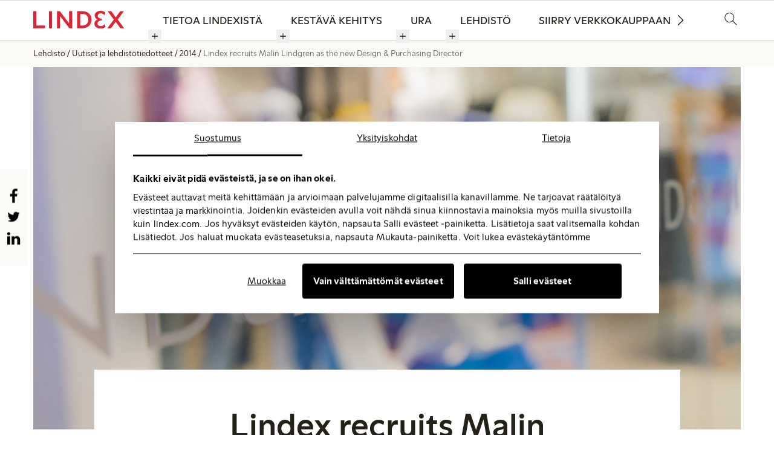

--- FILE ---
content_type: text/html; charset=utf-8
request_url: https://about.lindex.com/fi/lehdisto/uutiset-ja-lehdistotiedotteet/2014/lindex-recruits-malin-lindgren-as-the-new-design-purchasing-director/
body_size: 12465
content:
<!DOCTYPE html>
<html lang="fi">
<head>
	

<title>Lindex recruits Malin Lindgren as the new Design & Purchasing Director</title>
<meta property="og:title" content="Lindex recruits Malin Lindgren as the new Design & Purchasing Director" />
<meta name="twitter:title" content="Lindex recruits Malin Lindgren as the new Design & Purchasing Director" />
<link rel="canonical" href="https://about.lindex.com/fi/lehdisto/uutiset-ja-lehdistotiedotteet/2014/lindex-recruits-malin-lindgren-as-the-new-design-purchasing-director/">
<meta charset="utf-8" />
<meta http-equiv="X-UA-Compatible" content="IE=edge" />
<meta name="viewport" content="width=device-width, initial-scale=1.0" />
<meta property="og:url" content="https://about.lindex.com/fi/lehdisto/uutiset-ja-lehdistotiedotteet/2014/lindex-recruits-malin-lindgren-as-the-new-design-purchasing-director/" />
<meta name="twitter:url" content="https://about.lindex.com/fi/lehdisto/uutiset-ja-lehdistotiedotteet/2014/lindex-recruits-malin-lindgren-as-the-new-design-purchasing-director/" />
<meta property="og:type" content="website"/>

<meta name="Description" content="Malin Lindgren will be the new Design & Purchasing Director at Lindex. Malin comes from a similar role at Peak Performance, where she worked for 8 years and has extensive experience in the fashion industry at a global level." />
<meta property="og:description" content="Malin Lindgren will be the new Design & Purchasing Director at Lindex. Malin comes from a similar role at Peak Performance, where she worked for 8 years and has extensive experience in the fashion industry at a global level." />
<meta name="twitter:description" content="Malin Lindgren will be the new Design & Purchasing Director at Lindex. Malin comes from a similar role at Peak Performance, where she worked for 8 years and has extensive experience in the fashion industry at a global level." />
<meta name="twitter:card" content="summary">


<style id="_cssgrid">#_2324-1{grid-area:1/1/21/25;}#_2324-3{grid-area:1/1/44/25;}#_2324-4{grid-area:1/1/4/25;}#_2324-6{grid-area:44/1/49/25;}#_2324-2-1{grid-area:1/1/14/25;}@media(max-width: 820px) {._section-container[data-id^="2324-"] ._grid { display: block; }}
#_129-1{grid-area:1/1/43/7;}#_129-3{grid-area:1/8/17/13;}#_129-4{grid-area:1/13/32/17;}#_129-6{grid-area:1/17/10/25;}@media(max-width: 1024px){#_129-1{grid-area:8/1/19/25;}#_129-3{grid-area:19/1/35/25;}#_129-4{grid-area:35/1/51/25;}#_129-6{grid-area:51/1/58/25;}}@media(max-width: 375px){#_129-1{grid-area:9/1/91/25;}#_129-3{grid-area:91/1/116/25;}#_129-4{grid-area:116/1/136/25;}#_129-6{grid-area:136/1/147/25;}}
</style>
<style id="_iegrid">#_2324-1{-ms-grid-row:1;-ms-grid-column:1;-ms-grid-row-span:20;-ms-grid-column-span:24;}#_2324-3{-ms-grid-row:1;-ms-grid-column:1;-ms-grid-row-span:43;-ms-grid-column-span:24;}#_2324-4{-ms-grid-row:1;-ms-grid-column:1;-ms-grid-row-span:3;-ms-grid-column-span:24;}#_2324-6{-ms-grid-row:44;-ms-grid-column:1;-ms-grid-row-span:5;-ms-grid-column-span:24;}#_2324-2-1{-ms-grid-row:1;-ms-grid-column:1;-ms-grid-row-span:13;-ms-grid-column-span:24;}#_129-1{-ms-grid-row:1;-ms-grid-column:1;-ms-grid-row-span:42;-ms-grid-column-span:6;}#_129-3{-ms-grid-row:1;-ms-grid-column:8;-ms-grid-row-span:16;-ms-grid-column-span:5;}#_129-4{-ms-grid-row:1;-ms-grid-column:13;-ms-grid-row-span:31;-ms-grid-column-span:4;}#_129-6{-ms-grid-row:1;-ms-grid-column:17;-ms-grid-row-span:9;-ms-grid-column-span:8;}@media(max-width: 1024px){#_129-1{-ms-grid-row:8;-ms-grid-column:1;-ms-grid-row-span:11;-ms-grid-column-span:24;}#_129-3{-ms-grid-row:19;-ms-grid-column:1;-ms-grid-row-span:16;-ms-grid-column-span:24;}#_129-4{-ms-grid-row:35;-ms-grid-column:1;-ms-grid-row-span:16;-ms-grid-column-span:24;}#_129-6{-ms-grid-row:51;-ms-grid-column:1;-ms-grid-row-span:7;-ms-grid-column-span:24;}}@media(max-width: 375px){#_129-1{-ms-grid-row:9;-ms-grid-column:1;-ms-grid-row-span:82;-ms-grid-column-span:24;}#_129-3{-ms-grid-row:91;-ms-grid-column:1;-ms-grid-row-span:25;-ms-grid-column-span:24;}#_129-4{-ms-grid-row:116;-ms-grid-column:1;-ms-grid-row-span:20;-ms-grid-column-span:24;}#_129-6{-ms-grid-row:136;-ms-grid-column:1;-ms-grid-row-span:11;-ms-grid-column-span:24;}}</style>


<link rel="stylesheet" href="/main.css?1750689588554" type="text/css">



<link rel="apple-touch-icon" sizes="180x180" href="/favicons/apple-touch-icon.png">
<link rel="icon" type="image/png" sizes="32x32" href="/favicons/favicon-32x32.png">
<link rel="icon" type="image/png" sizes="16x16" href="/favicons/favicon-16x16.png">
<link rel="manifest" href="/favicons/site.webmanifest">
<link rel="shortcut icon" href="/favicons/favicon.ico">
<meta name="msapplication-TileColor" content="#da532c">
<meta name="msapplication-config" content="/favicons/browserconfig.xml">
<meta name="theme-color" content="#ffffff">

<link rel="alternate" hreflang="fi" href="https://about.lindex.com/fi/lehdisto/uutiset-ja-lehdistotiedotteet/2014/lindex-recruits-malin-lindgren-as-the-new-design-purchasing-director/" />






<script>(function(w,d,s,l,i){w[l]=w[l]||[];w[l].push({'gtm.start':new Date().getTime(),event:'gtm.js'});var f=d.getElementsByTagName(s)[0],j=d.createElement(s),dl=l!='dataLayer'?'&l='+l:'';j.async=true;j.src='https://www.googletagmanager.com/gtm.js?id='+i+dl;f.parentNode.insertBefore(j,f); })(window,document,'script','dataLayer','GTM-58WFN3V');</script>




</head>
<body class="no-js live page2324 sticky-all subnav-type-hover subnav-width-viewport nav-thirdlevel-visible nav-swipe-left hoverhelper nav-toggle-left">
    <svg style="display: none;">
    <symbol id="svg-Logotype" viewBox="0 0 563 100"><path class="st3" fill="currentColor" d="M14.6 85.5h44.1V97H0V1.5h14.6zM91.2 1.5h15v95.4h-15zM144 97h12.1V30.2l76.4 69.2V1.5h-12.1v68.2L144 0zM271.1 1.5h35.3C343.9 3.1 359 26.2 359 49.3c0 24.5-20 47.7-51.4 47.7h-36.5V1.5zm14.3 84.6h21c32.7-1.5 36.5-25 36.5-36.8 0-21.3-9.9-36.5-37.2-37.6h-20.3v74.4zM521.1 45.9l41.7 51.2-18.7.1-32-40.7L478.9 97h-15.8l41.7-49.4-38.2-46.2h18.7l28.1 35.8 29.1-35.7h15.7zM438.6 14.4c-3.3-2.2-11.7-3.8-15.3-3.8-11.2 0-20 5.3-20.9 17.9-.5 10 3.6 18.2 11.9 19.1 0 0-13.8 1.6-12.1 20.4.9 11.5 8.3 16.9 18.1 18 6.2.7 14.9-.2 20.5-4v12.7c-5.9 2.7-13.1 3.5-19.7 3.5-21.8.2-33.9-11.8-33.9-28.9 0-8.7 4.3-18.9 13.8-21.9-8.1-4.5-12.4-12.1-12.4-22.4 0-14.6 13.5-26.2 32.3-25 7.1.4 14 1.6 17.8 3.1v11.3z"></path></symbol><symbol id="svg-play-button" viewBox="0 0 98 101">
  <path d="M49.013 17.684c-18.964 0-34.393 15.429-34.393 34.393S30.048 86.47 49.013 86.47s34.393-15.428 34.393-34.393-15.429-34.393-34.393-34.393zm0 66.948c-17.951 0-32.555-14.604-32.555-32.555s14.604-32.555 32.555-32.555 32.555 14.604 32.555 32.555c-.001 17.951-14.605 32.555-32.555 32.555z" fill="currentColor"/>
  <path d="M39.337 67.85l26.458-15.773-26.458-15.773V67.85zm22.869-15.773l-21.03 12.537V39.54l21.03 12.537z" fill="currentColor"/>
</symbol><symbol id="svg-LinkedIn" viewBox="0 0 1792 1792"><path d="M477 625v991H147V625h330zm21-306q1 73-50.5 122T312 490h-2q-82 0-132-49t-50-122q0-74 51.5-122.5T314 148t133 48.5T498 319zm1166 729v568h-329v-530q0-105-40.5-164.5T1168 862q-63 0-105.5 34.5T999 982q-11 30-11 81v553H659q2-399 2-647t-1-296l-1-48h329v144h-2q20-32 41-56t56.5-52 87-43.5T1285 602q171 0 275 113.5t104 332.5z" fill="currentColor"></path></symbol><symbol id="svg-Download" viewBox="0 0 60 60"><path d="M29.2 45.6c.2.2.6.4.9.4s.6-.1.9-.4l9.7-9.7c.5-.5.5-1.3 0-1.8s-1.3-.5-1.8 0l-7.6 7.6V8.2c0-.7-.6-1.2-1.2-1.2s-1.2.6-1.2 1.2v33.5L21.2 34c-.5-.5-1.3-.5-1.8 0s-.5 1.3 0 1.8l9.8 9.8zM55 50.9H4.7c-.7 0-1.2.6-1.2 1.2s.6 1.2 1.2 1.2H55c.7 0 1.2-.6 1.2-1.2s-.5-1.2-1.2-1.2z" fill="currentColor"/>
</symbol><symbol id="svg-Arrow" viewBox="0 0 129 129"><path d="M40.4 121.3c-.8.8-1.8 1.2-2.9 1.2s-2.1-.4-2.9-1.2c-1.6-1.6-1.6-4.2 0-5.8l51-51-51-51c-1.6-1.6-1.6-4.2 0-5.8 1.6-1.6 4.2-1.6 5.8 0l53.9 53.9c1.6 1.6 1.6 4.2 0 5.8l-53.9 53.9z" fill="currentColor"/></symbol><symbol id="svg-Twitter" viewBox="0 0 1792 1792"><path d="M1684 408q-67 98-162 167 1 14 1 42 0 130-38 259.5T1369.5 1125 1185 1335.5t-258 146-323 54.5q-271 0-496-145 35 4 78 4 225 0 401-138-105-2-188-64.5T285 1033q33 5 61 5 43 0 85-11-112-23-185.5-111.5T172 710v-4q68 38 146 41-66-44-105-115t-39-154q0-88 44-163 121 149 294.5 238.5T884 653q-8-38-8-74 0-134 94.5-228.5T1199 256q140 0 236 102 109-21 205-78-37 115-142 178 93-10 186-50z" fill="currentColor"></path></symbol><symbol id="svg-Close" viewBox="0 0 60 60"><path d="M51.5 49.6l-19-19L51 12.1c.5-.5.5-1.3 0-1.8s-1.3-.5-1.8 0L30.7 28.8 12.2 10.3c-.5-.5-1.3-.5-1.8 0s-.5 1.3 0 1.8l18.5 18.5-19 19c-.5.5-.5 1.3 0 1.8.2.2.6.4.9.4s.6-.1.9-.4l19.1-19.1 19.1 19.1c.2.2.6.4.9.4s.6-.1.9-.4c.3-.5.3-1.3-.2-1.8z" fill="black"/></symbol><symbol id="svg-Search" viewBox="0 0 60 60"><path d="M57.8 55.8L41.3 39.3c3.5-3.8 5.7-9 5.7-14.6 0-11.9-9.7-21.6-21.6-21.6S3.8 12.8 3.8 24.7c0 11.9 9.7 21.6 21.6 21.6 5.2 0 10-1.8 13.7-4.9L55.7 58c.3.3.7.4 1.1.4s.8-.1 1.1-.4c.5-.7.5-1.7-.1-2.2zM25.4 43.7c-10.5 0-19.1-8.6-19.1-19.1 0-10.5 8.6-19.1 19.1-19.1 10.5 0 19.1 8.6 19.1 19.1 0 10.6-8.6 19.1-19.1 19.1z" fill="black"/></symbol><symbol id="svg-YouTube-play" viewBox="0 0 1792 1792"><path fill="currentColor" d="M711 1128l484-250-484-253v503zm185-862q168 0 324.5 4.5T1450 280l73 4q1 0 17 1.5t23 3 23.5 4.5 28.5 8 28 13 31 19.5 29 26.5q6 6 15.5 18.5t29 58.5 26.5 101q8 64 12.5 136.5T1792 788v176q1 145-18 290-7 55-25 99.5t-32 61.5l-14 17q-14 15-29 26.5t-31 19-28 12.5-28.5 8-24 4.5-23 3-16.5 1.5q-251 19-627 19-207-2-359.5-6.5T336 1512l-49-4-36-4q-36-5-54.5-10t-51-21-56.5-41q-6-6-15.5-18.5t-29-58.5T18 1254q-8-64-12.5-136.5T0 1004V828q-1-145 18-290 7-55 25-99.5T75 377l14-17q14-15 29-26.5t31-19.5 28-13 28.5-8 23.5-4.5 23-3 17-1.5q251-18 627-18z"></path></symbol><symbol id="svg-Logotype-new" viewBox="0 0 325 63"> <g id="Group_5576" data-name="Group 5576" transform="translate(0 -0.002)">
    <path id="Path_38765" data-name="Path 38765" d="M0,3.409V64.336H42.021V54.48H11.2V3.409Z" transform="translate(0 -2.064)" fill="currentColor"/>
    <rect id="Rectangle_4556" data-name="Rectangle 4556" width="11.2" height="60.927" transform="translate(56.179 1.346)" fill="currentColor"/>
    <path id="Path_38766" data-name="Path 38766" d="M215.481,3.409h10.483l32.972,43.365V3.409h11.2V64.336H259.652L226.68,20.971V64.336h-11.2Z" transform="translate(-130.54 -2.064)" fill="currentColor"/>
    <path id="Path_38767" data-name="Path 38767" d="M398.684,3.409h20.7c16.486,0,30.821,11.29,30.821,30.463s-14.335,30.463-30.821,30.463h-20.7Zm20.608,51.25c11.02,0,19.443-8.153,19.443-20.786s-8.422-20.787-19.443-20.787h-9.408V54.659Z" transform="translate(-241.526 -2.063)" fill="currentColor"/>
    <path id="Path_38768" data-name="Path 38768" d="M555.749,45.963c0-7.526,5.376-12.633,11.021-14.783-5.376-2.33-10.035-7.526-10.035-14.246C556.735,7.257,564.978,0,577.611,0c6.362,0,12.723,1.7,17.024,5.734l-2.509,9.856c-3.4-3.852-7.616-6.63-13.709-6.63-6.272,0-10.483,3.584-10.483,8.96,0,5.555,4.838,10.035,14.246,10.035v6.451c-10.393,0-15.232,4.749-15.232,10.841,0,5.734,4.838,9.408,11.827,9.408,6.361,0,10.662-3.226,14.157-7.078l2.509,9.856c-4.928,4.749-11.469,6.182-17.92,6.182-13.261,0-21.772-7.795-21.772-17.651" transform="translate(-336.678 0.002)" fill="currentColor"/>
    <path id="Path_38769" data-name="Path 38769" d="M688.1,3.409l15.769,21.952L719.819,3.409h12.992L710.949,33.066l22.758,31.27h-13.26L703.781,41.22,686.937,64.336H673.945L696.7,33.425,674.841,3.409Z" transform="translate(-408.282 -2.064)" fill="currentColor"/>
  </g></symbol><symbol id="svg-X" viewBox="0 0 1200 1227"><svg xmlns="http://www.w3.org/2000/svg" width="1200" height="1227" viewBox="0 0 1200 1227" fill="none">
<path d="M714.163 519.284L1160.89 0H1055.03L667.137 450.887L357.328 0H0L468.492 681.821L0 1226.37H105.866L515.491 750.218L842.672 1226.37H1200L714.137 519.284H714.163ZM569.165 687.828L521.697 619.934L144.011 79.6944H306.615L611.412 515.685L658.88 583.579L1055.08 1150.3H892.476L569.165 687.854V687.828Z" fill="currentColor"/>
</svg></symbol><symbol id="svg-World" viewBox="0 0 60 60"> <path d="M30.4 55.8c-14.1 0-25.6-11.5-25.6-25.6S16.3 4.6 30.4 4.6 56 16.1 56 30.2 44.5 55.8 30.4 55.8zm0-48.7C17.7 7.1 7.3 17.5 7.3 30.2s10.4 23.1 23.1 23.1 23.1-10.4 23.1-23.1S43.1 7.1 30.4 7.1z" fill="currentColor"/>
  <path d="M11.5 43.8l-1.3-1.5c2.3-2 3.4-3.8 3.2-5-.1-.3-.2-.6-.4-.9-.3-.6-.7-1.3-.6-2.4.1-1 .6-1.5.9-2 .3-.4.6-.7.8-1.3.6-1.6.5-2.5.2-2.9-.6-1.1-3-1.2-5.3-1.3H7.2l-.1-2h2c2.8.1 5.7.3 6.9 2.3.7 1.2.7 2.7-.1 4.6-.3.9-.8 1.4-1.1 1.8-.3.4-.5.6-.5 1-.1.5.1.8.3 1.3.2.4.4.8.5 1.4.6 2-.6 4.3-3.6 6.9zM36.7 45.7c-1.1 0-2-.3-2.7-1.6-.5-.9-.7-3.2-1-6.7-.2-2.1-.4-4.6-.7-5.2-.2-.6-.4-1.5-.5-2.3-.2-1.3-.5-3.2-1.2-3.4-.7-.2-1.8-.2-3-.2-1.7 0-3.5 0-4.7-.7-4.3-2.5-4-6-3-8.5l.3-.6c1.5-3.8 2.7-6.8 6.7-7.3 3.7-.5 5.6-.3 7.9.9.7.4 2 .3 3.2.3 1.5-.1 2.9-.1 3.7.7 1.1 1.1 2.8 2.8 3.1 4.8.3 1.7.5 2.6 1.2 3.4.5.6 2.2 1.4 3.1 1.8.1.1 1.1.5 1.4 1.6.1.5.2 1.3-.5 2.3-.7 1-1.7 1.5-2.5 2-.5.3-1.3.7-1.3 1 0 .4.2 1.3.4 2.1.5 2 .9 4 .1 5.1-.3.4-.7.8-1.1 1.2-.9.8-1.8 1.8-2 2.9-.4 2.3-1.6 6.2-4.2 6.5-.3 0-.5.1-.8.1-.8-.3-1.3-.2-1.9-.2zm-6.6-35.1c-.8 0-1.7.1-2.9.2-2.8.5-3.6 2.2-5.2 6.2l-.3.7c-1.1 2.6-.4 4.5 2.2 6 .8.5 2.4.5 3.8.5 1.3 0 2.6 0 3.6.3 1.9.6 2.3 3.1 2.6 5 .1.8.2 1.5.4 1.9.3.9.5 2.8.8 5.8.2 2.3.5 5.4.8 6 .3.6.6.6 2.3.4.3 0 .6-.1.9-.1.9-.1 2-2.2 2.5-4.9.3-1.7 1.6-2.9 2.6-3.9l1-1c.3-.4-.2-2.5-.4-3.4-.2-1-.4-1.9-.4-2.5 0-1.4 1.2-2.1 2.3-2.7.7-.4 1.5-.8 1.8-1.3.2-.3.3-.5.2-.6 0-.2-.2-.3-.3-.4-.4-.2-2.8-1.2-3.8-2.3-1.1-1.3-1.4-2.7-1.7-4.4-.2-1.4-1.6-2.8-2.6-3.7-.4-.4-1.6-.4-2.3-.3-1.4.1-3 .2-4.2-.5-1.1-.6-2.1-1-3.7-1z" fill="currentColor"/></symbol><symbol id="svg-Facebook" viewBox="0 0 1792 1792"><path d="M1343 12v264h-157q-86 0-116 36t-30 108v189h293l-39 296h-254v759H734V905H479V609h255V391q0-186 104-288.5T1115 0q147 0 228 12z" fill="currentColor"></path></symbol><symbol id="svg-Instagram" viewBox="0 0 256 256"><path d="M128 23.064c34.177 0 38.225.13 51.722.745 12.48.57 19.258 2.655 23.769 4.408 5.974 2.322 10.238 5.096 14.717 9.575 4.48 4.479 7.253 8.743 9.575 14.717 1.753 4.511 3.838 11.289 4.408 23.768.615 13.498.745 17.546.745 51.723 0 34.178-.13 38.226-.745 51.723-.57 12.48-2.655 19.257-4.408 23.768-2.322 5.974-5.096 10.239-9.575 14.718-4.479 4.479-8.743 7.253-14.717 9.574-4.511 1.753-11.289 3.839-23.769 4.408-13.495.616-17.543.746-51.722.746-34.18 0-38.228-.13-51.723-.746-12.48-.57-19.257-2.655-23.768-4.408-5.974-2.321-10.239-5.095-14.718-9.574-4.479-4.48-7.253-8.744-9.574-14.718-1.753-4.51-3.839-11.288-4.408-23.768-.616-13.497-.746-17.545-.746-51.723 0-34.177.13-38.225.746-51.722.57-12.48 2.655-19.258 4.408-23.769 2.321-5.974 5.095-10.238 9.574-14.717 4.48-4.48 8.744-7.253 14.718-9.575 4.51-1.753 11.288-3.838 23.768-4.408 13.497-.615 17.545-.745 51.723-.745M128 0C93.237 0 88.878.147 75.226.77c-13.625.622-22.93 2.786-31.071 5.95-8.418 3.271-15.556 7.648-22.672 14.764C14.367 28.6 9.991 35.738 6.72 44.155 3.555 52.297 1.392 61.602.77 75.226.147 88.878 0 93.237 0 128c0 34.763.147 39.122.77 52.774.622 13.625 2.785 22.93 5.95 31.071 3.27 8.417 7.647 15.556 14.763 22.672 7.116 7.116 14.254 11.492 22.672 14.763 8.142 3.165 17.446 5.328 31.07 5.95 13.653.623 18.012.77 52.775.77s39.122-.147 52.774-.77c13.624-.622 22.929-2.785 31.07-5.95 8.418-3.27 15.556-7.647 22.672-14.763 7.116-7.116 11.493-14.254 14.764-22.672 3.164-8.142 5.328-17.446 5.95-31.07.623-13.653.77-18.012.77-52.775s-.147-39.122-.77-52.774c-.622-13.624-2.786-22.929-5.95-31.07-3.271-8.418-7.648-15.556-14.764-22.672C227.4 14.368 220.262 9.99 211.845 6.72c-8.142-3.164-17.447-5.328-31.071-5.95C167.122.147 162.763 0 128 0zm0 62.27C91.698 62.27 62.27 91.7 62.27 128c0 36.302 29.428 65.73 65.73 65.73 36.301 0 65.73-29.428 65.73-65.73 0-36.301-29.429-65.73-65.73-65.73zm0 108.397c-23.564 0-42.667-19.103-42.667-42.667S104.436 85.333 128 85.333s42.667 19.103 42.667 42.667-19.103 42.667-42.667 42.667zm83.686-110.994c0 8.484-6.876 15.36-15.36 15.36-8.483 0-15.36-6.876-15.36-15.36 0-8.483 6.877-15.36 15.36-15.36 8.484 0 15.36 6.877 15.36 15.36z" fill="currentColor"/></symbol><symbol id="svg-Nav-hide" viewBox="0 0 25 25"><path stroke="currentColor" stroke-width="1" d="M 7 12.5 h11z"></path>

</symbol><symbol id="svg-Nav-show" viewBox="0 0 25 25"><path stroke="currentColor" stroke-width="1" d="M12.5 7 v11 M 7 12.5 h11z"></path>

</symbol>    
</svg>




<a class="_skiplink" id="_skiptocontent" href="#_main" accesskey="s"><span>Skip to content</span></a><a class="_skiplink" id="_skiptonav" href="#_mainnav"><span>Skip to navigation</span></a><a class="_skiplink" id="_skiptosearch" href="#"><span>Skip to search</span></a>

<header>
    <div id="_mobile-header"><button role="button" id="_toggle-nav" aria-expanded="false" aria-controls="_mobile-menu">
        <span>
            <span class="show">&nbsp;</span>
            <span class="hide">&nbsp;</span>
        </span>
    </button>
    <div class="_searchform desktop-above mob-above">
       <form action="/fi/suodatin/">
            <input aria-label="Suodatin" class="_searchbox" placeholder="Suodatin" name="q" value="" autocomplete="off" /><button aria-label="Submit search"><svg role="img" width="60" height="60" viewBox="0 0 60 60">
        <use xlink:href="#svg-Search"></use>
    </svg></button>
            <div class="_instantsearch" data-nohits="(No hits)"></div>
        </form>
        
        <button class="_toggleSearch" aria-hidden="true"><svg role="img" width="60" height="60" viewBox="0 0 60 60">
        <use xlink:href="#svg-Search"></use>
    </svg></button>
        
    </div>
<a class="_logotype" href="/fi/"><svg role="img" aria-label="Lindex" width="325" height="63" viewBox="0 0 325 63">
                        <title>Logotype</title>
                        <use xlink:href="#svg-Logotype-new"></use>
                    </svg></a></div>
    <div id="_mobile-menu" class="_mobile-menu">
        
        <div id="_desktop-header"><div class="_cell-1-0"><a class="_logotype" href="/fi/"><svg role="img" aria-label="Lindex" width="325" height="63" viewBox="0 0 325 63">
                        <title>Logotype</title>
                        <use xlink:href="#svg-Logotype-new"></use>
                    </svg></a><nav id="_mainnav">
<ul id="_menu1" class="level1" data-togglelabel="sub menu"><li><a  href="/fi/tietoa-lindexista/">Tietoa Lindexistä</a><ul id="_menu288" class="level2" aria-hidden="true"><li><a  href="/fi/tietoa-lindexista/tietoa-meista/">Tietoa meistä</a><ul id="_menu209" class="level3"><li><a  href="/fi/tietoa-lindexista/tietoa-meista/tuotemerkkimme/">Tuotemerkkimme</a></li></ul></li><li><a  href="/fi/tietoa-lindexista/yrityksemme/">Yrityksemme</a></li><li><a  href="/fi/tietoa-lindexista/taloustietoa/">Taloustiedot</a></li><li><a  href="/fi/tietoa-lindexista/ota-yhteytta/">Ota yhteyttä</a></li></ul></li><li><a  href="/fi/kestava-kehitys/">Kestävä kehitys</a><ul id="_menu290" class="level2" aria-hidden="true"><li><a  href="/fi/kestava-kehitys/lupauksemme-tuleville-sukupolville/">Lupauksemme tuleville sukupolville</a><ul id="_menu227" class="level3"><li><a  href="/fi/kestava-kehitys/lupauksemme-tuleville-sukupolville/naisten-voimaannuttaminen/">Naisten voimaannuttaminen</a></li><li><a  href="/fi/kestava-kehitys/lupauksemme-tuleville-sukupolville/maapallon-kunnioittaminen/">Maapallon kunnioittaminen</a></li><li><a  href="/fi/kestava-kehitys/lupauksemme-tuleville-sukupolville/ihmisoikeuksien-turvaaminen/">Ihmisoikeuksien turvaaminen</a></li></ul></li><li><a  href="/fi/kestava-kehitys/toimintatapamme/">Toimintatapamme</a><ul id="_menu232" class="level3"><li><a  href="/fi/kestava-kehitys/toimintatapamme/ilmasto/">Ilmasto</a></li><li><a  href="/fi/kestava-kehitys/toimintatapamme/muodin-kiertotalous/">Muodin kiertotalous</a></li><li><a  href="/fi/kestava-kehitys/toimintatapamme/materiaalit/">Materiaalit</a><ul id="_menu239" class="level4"><li><a  href="/fi/kestava-kehitys/toimintatapamme/materiaalit/puuvilla/">Puuvilla</a><ul id="_menu240" class="level5"><li><a  href="/fi/kestava-kehitys/toimintatapamme/materiaalit/puuvilla/regeneratiivinen-puuvilla/">Regeneratiivinen puuvilla</a></li></ul></li><li><a  href="/fi/kestava-kehitys/toimintatapamme/materiaalit/polyesteri-ja-polyamidi/">Polyesteri ja polyamidi</a></li><li><a  href="/fi/kestava-kehitys/toimintatapamme/materiaalit/lyocell-ja-viscose/">Lyocell, viskoosi ja modaali</a></li><li><a  href="/fi/kestava-kehitys/toimintatapamme/materiaalit/elainperaiset-kuidut/">Eläinperäiset kuidut</a></li></ul></li><li><a  href="/fi/kestava-kehitys/toimintatapamme/palkat-ja-tyoolot/">Palkat ja työolot</a></li><li><a  href="/fi/kestava-kehitys/toimintatapamme/vesi/">Vesi</a></li><li><a  href="/fi/kestava-kehitys/toimintatapamme/kemikaalit/">Kemikaalit</a></li><li><a  href="/fi/kestava-kehitys/toimintatapamme/kuljetukset/">Kuljetukset</a></li><li><a  href="/fi/kestava-kehitys/toimintatapamme/organisaatio-ja-toimintamalli/">Organisaatio ja toimintamalli</a></li><li><a  href="/fi/kestava-kehitys/toimintatapamme/hankkeet-ja-kumppanuudet/">Hankkeet ja kumppanuudet</a><ul id="_menu258" class="level4"><li><a  href="/fi/kestava-kehitys/toimintatapamme/hankkeet-ja-kumppanuudet/we-women-by-lindex--hanke/">WE Women by Lindex</a><ul id="_menu259" class="level5"><li><a  href="/fi/kestava-kehitys/toimintatapamme/hankkeet-ja-kumppanuudet/we-women-by-lindex--hanke/we-women-toolbox/"> WE Women toolbox</a></li></ul></li><li><a  href="/fi/kestava-kehitys/toimintatapamme/hankkeet-ja-kumppanuudet/kuukautisterveys/">Kuukautisterveys</a></li><li><a  href="/fi/kestava-kehitys/toimintatapamme/hankkeet-ja-kumppanuudet/wateraid-hanke/">WaterAid</a></li><li><a  href="/fi/kestava-kehitys/toimintatapamme/hankkeet-ja-kumppanuudet/stica-yhteistyo/">STICA</a></li><li><a  href="/fi/kestava-kehitys/toimintatapamme/hankkeet-ja-kumppanuudet/the-accord--sopimus/">The Accord -sopimus</a></li><li><a  href="/fi/kestava-kehitys/toimintatapamme/hankkeet-ja-kumppanuudet/textile-exchange/">Textile Exchange </a></li><li><a  href="/fi/kestava-kehitys/toimintatapamme/hankkeet-ja-kumppanuudet/ethical-trading-initiative/">Ethical Trading Initiative </a></li><li><a  href="/fi/kestava-kehitys/toimintatapamme/hankkeet-ja-kumppanuudet/roosa-nauha/">Roosa nauha</a></li><li><a  href="/fi/kestava-kehitys/toimintatapamme/hankkeet-ja-kumppanuudet/unhcr/">UNHCR</a></li></ul></li><li><a  href="/fi/kestava-kehitys/toimintatapamme/tavarantoimittajat-ja-tehtaat/">Tavarantoimittajat ja tehtaat</a><ul id="_menu247" class="level4"><li><a  href="/fi/kestava-kehitys/toimintatapamme/tavarantoimittajat-ja-tehtaat/tutustu-yhteen-toimittajaan/">Tutustu yhteen toimittajaan</a></li><li><a  href="/fi/kestava-kehitys/toimintatapamme/tavarantoimittajat-ja-tehtaat/tuotantolaitokset/">Tuotantolaitokset</a></li><li><a  href="/fi/kestava-kehitys/toimintatapamme/tavarantoimittajat-ja-tehtaat/kasittelylaitokset/">Käsittelylaitokset</a></li><li><a  href="/fi/kestava-kehitys/toimintatapamme/tavarantoimittajat-ja-tehtaat/2-tason-tehtaat/">2-tason tehtaat</a></li><li><a  href="/fi/kestava-kehitys/toimintatapamme/tavarantoimittajat-ja-tehtaat/raaka-ainetoimittajat/">Raaka-ainetoimittajat</a></li></ul></li></ul></li><li><a  href="/fi/kestava-kehitys/miten-sina-voit-vaikuttaa/">Miten sinä voit vaikuttaa</a><ul id="_menu254" class="level3"><li><a  href="/fi/kestava-kehitys/miten-sina-voit-vaikuttaa/vastuulliset-valinnat/">Vastuulliset valinnat</a></li><li><a  href="/fi/kestava-kehitys/miten-sina-voit-vaikuttaa/tuotehuolto/">Tuotehuolto</a></li><li><a  href="/fi/kestava-kehitys/miten-sina-voit-vaikuttaa/uudelleenkaytto-ja-kierratys/">Uudelleenkäyttö ja kierrätys</a></li></ul></li><li><a  href="/fi/kestava-kehitys/raportit-kaytannot-ja-sitoumukset/">Raportit, käytännöt ja sitoumukset</a><ul id="_menu273" class="level3"><li><a  href="/fi/kestava-kehitys/raportit-kaytannot-ja-sitoumukset/vastuullisuusraportit/">Vastuullisuusraportit</a></li><li><a  href="/fi/kestava-kehitys/raportit-kaytannot-ja-sitoumukset/kaytannot/">Käytännöt</a></li><li><a  href="/fi/kestava-kehitys/raportit-kaytannot-ja-sitoumukset/sitoumukset/">Sitoumukset</a><ul id="_menu276" class="level4"><li><a  href="/fi/kestava-kehitys/raportit-kaytannot-ja-sitoumukset/sitoumukset/kestavan-kehityksen-tavoitteet/">Kestävän kehityksen tavoitteet</a></li><li><a  href="/fi/kestava-kehitys/raportit-kaytannot-ja-sitoumukset/sitoumukset/swedish-fashion-ethical-charter/">Swedish Fashion Ethical Charter </a></li><li><a  href="/fi/kestava-kehitys/raportit-kaytannot-ja-sitoumukset/sitoumukset/canopystyle/">CanopyStyle </a></li><li><a  href="/fi/kestava-kehitys/raportit-kaytannot-ja-sitoumukset/sitoumukset/un-global-compact/">UN Global Compact </a></li><li><a  href="/fi/kestava-kehitys/raportit-kaytannot-ja-sitoumukset/sitoumukset/the-global-deal/">The Global Deal </a></li><li><a  href="/fi/kestava-kehitys/raportit-kaytannot-ja-sitoumukset/sitoumukset/transparency-pledge/">Transparency Pledge </a></li><li><a  href="/fi/kestava-kehitys/raportit-kaytannot-ja-sitoumukset/sitoumukset/2025-sustainable-cotton-challenge/">2025 Sustainable Cotton Challenge </a></li><li><a  href="/fi/kestava-kehitys/raportit-kaytannot-ja-sitoumukset/sitoumukset/recycled-polyester-commitment/">Recycled Polyester Commitment </a></li><li><a  href="/fi/kestava-kehitys/raportit-kaytannot-ja-sitoumukset/sitoumukset/womens-health-and-empowerment-initiative/">Women’s Health and Empowerment Initiative </a></li></ul></li></ul></li></ul></li><li><a  href="/fi/ura/">Ura</a><ul id="_menu291" class="level2" aria-hidden="true"><li><a  href="/fi/ura/avoimet-tyopaikat/">Avoimet työpaikat</a></li><li><a  href="/fi/ura/toihin-lindexille/">Töihin Lindexille</a><ul id="_menu218" class="level3"><li><a  href="/fi/ura/toihin-lindexille/kulttuurimme/">Kulttuurimme</a></li><li><a  href="/fi/ura/toihin-lindexille/monimuotoisuus-tasa-arvo-ja-osallisuus-dei/">Monimuotoisuus, tasa-arvo ja osallisuus (DEI)</a></li><li><a  href="/fi/ura/toihin-lindexille/toissa-myymalassa/">Töissä myymälässä</a></li><li><a  href="/fi/ura/toihin-lindexille/toissa-varastolla/">Töissä varastossa</a></li><li><a  href="/fi/ura/toihin-lindexille/toissa-toimistoissa/">Töissä toimistoissa</a><ul id="_menu222" class="level4"><li><a  href="/fi/ura/toihin-lindexille/toissa-toimistoissa/toissa-paakonttorilla/">Töissä pääkonttorilla</a></li></ul></li></ul></li><li><a  href="/fi/ura/hei-opiskelija/">Hei opiskelija!</a></li><li><a  href="/fi/ura/faq/">FAQ </a></li></ul></li><li class="expanded"><a  href="/fi/lehdisto/">Lehdistö</a><ul id="_menu292" class="level2" aria-hidden="true"><li class="expanded"><a  href="/fi/lehdisto/uutiset-ja-lehdistotiedotteet/">Uutiset ja lehdistötiedotteet</a></li><li><a  href="/fi/lehdisto/kuvapankki/">Kuvapankki</a></li><li><a  href="/fi/lehdisto/lehdistokontaktit/">Lehdistökontaktit</a></li><li><a  href="/fi/lehdisto/seuraa-lindexia/">Seuraa Lindexiä</a></li></ul></li></ul></nav><a href="https://www.lindex.com/fi" target="_blank" rel="noopener noreferrer">Siirry verkkokauppaan</a>
    <div class="_searchform desktop-above mob-above">
       <form action="/fi/suodatin/">
            <input aria-label="Suodatin" class="_searchbox" placeholder="Suodatin" name="q" value="" autocomplete="off" /><button aria-label="Submit search"><svg role="img" width="60" height="60" viewBox="0 0 60 60">
        <use xlink:href="#svg-Search"></use>
    </svg></button>
            <div class="_instantsearch" data-nohits="(No hits)"></div>
        </form>
        
        <button class="_toggleSearch" aria-hidden="true"><svg role="img" width="60" height="60" viewBox="0 0 60 60">
        <use xlink:href="#svg-Search"></use>
    </svg></button>
        
    </div>
</div></div>
        
    </div>
</header>
    <main id="_main">
		<div data-id="2324-2" class="_section-container full-width">
			
			<div class="_section">
				<div class="_grid">
					
            <div id="_2324-4" class="_block bg--whitesmoke no-padding">
                
        
        <div class="_block-content">
            

<nav title="breadcrumb" class="breadcrumb-container">
    <ul class="breadcrumbs">
        
            <li class="breadcrumbs__parent-link"><a href="/fi/lehdisto/">Lehdistö</a>
            
            <li class="breadcrumbs__parent-link"><a href="/fi/lehdisto/uutiset-ja-lehdistotiedotteet/">Uutiset ja lehdistötiedotteet</a>
            
            <li class="breadcrumbs__parent-link"><a href="/fi/lehdisto/uutiset-ja-lehdistotiedotteet/">2014</a>
            
        </li>
        
            <li class="breadcrumbs__parent-link breadcrumbs__parent-link--gray">Lindex recruits Malin Lindgren as the new Design & Purchasing Director</li>
        
    </ul>
</nav>

        </div>
        
    
            </div>
        
				</div>
			</div>
			
		</div>
	
		<div data-id="2324-3" class="_section-container hero--small _hasbg">
			<div class="_bg _center _top parallax" data-position="center top" data-speed="0.2"><div class="_staticimg parallax-slider" style="background-image: url(/files/Public/492/2740576/9e16b3a9a00c1f93_org.jpg)"></div></div>
			<div class="_section">
				<div class="_grid">
					
            <div id="_2324-1" class="_block">
                
        
        <div class="_block-content">
            <p></p>
        </div>
        
    
            </div>
        
				</div>
			</div>
			
		</div>
	
		<div data-id="2324-1" class="_section-container">
			
			<div class="_section">
				<div class="_grid">
					
            <div id="_2324-3" class="_block preamble">
                
        
        <div class="_block-content">
            
<style>._pagecontent-13 *:nth-child(1) {
        -ms-grid-row: 1;
        -ms-grid-column: 1;
        -ms-grid-row-span: 1;
        -ms-grid-column-span: 6;
        grid-area: 1/1/2/7;
    }._pagecontent-13 *:nth-child(2) {
        -ms-grid-row: 2;
        -ms-grid-column: 1;
        -ms-grid-row-span: 1;
        -ms-grid-column-span: 6;
        grid-area: 2/1/3/7;
    }._pagecontent-13 *:nth-child(3) {
        -ms-grid-row: 3;
        -ms-grid-column: 1;
        -ms-grid-row-span: 1;
        -ms-grid-column-span: 6;
        grid-area: 3/1/4/7;
    }._pagecontent-13 *:nth-child(4) {
        -ms-grid-row: 4;
        -ms-grid-column: 1;
        -ms-grid-row-span: 1;
        -ms-grid-column-span: 6;
        grid-area: 4/1/5/7;
    }._pagecontent-13 *:nth-child(5) {
        -ms-grid-row: 5;
        -ms-grid-column: 1;
        -ms-grid-row-span: 1;
        -ms-grid-column-span: 6;
        grid-area: 5/1/6/7;
    }._pagecontent-13 *:nth-child(6) {
        -ms-grid-row: 6;
        -ms-grid-column: 1;
        -ms-grid-row-span: 1;
        -ms-grid-column-span: 6;
        grid-area: 6/1/7/7;
    }._pagecontent-13 { 
    grid-template-columns: auto 1fr 1fr 1fr 1fr 1fr; 
    -ms-grid-columns: auto 1fr 1fr 1fr 1fr 1fr; 
}</style>

<div class="_pagecontent _pagecontent-13">

<h1 class="__name">Lindex recruits Malin Lindgren as the new Design & Purchasing Director</h1><time class="__created">21. lokakuuta 2014</time><div class="__intro">Malin Lindgren will be the new Design & Purchasing Director at Lindex. Malin comes from a similar role at Peak Performance, where she worked for 8 years and has extensive experience in the fashion industry at a global level.</div><div class="__bodytext">
								
<p>Malin has worked with assortment and product development throughout her professional career. She started at H&amp;M and worked there for 8 years in a variety of positions both in Sweden and in Asia. Later on, she worked as a Purchasing &amp; Production Manager at Peak Performance for 8 years. Moreover, Malin has both leadership training and a master’s degree in international economics from the University of Uppsala.</p>
<p>Malin will start her new employment as the Design &amp; Purchasing Director at Lindex on Mars 2. Lindex purchasing department currently consists of 200 employees. Designers, buyers, controllers, product developers, to name just a few in the teams, are all involved in creating fashion for the fashion chain’s more than 480 stores in 16 countries.</p>
<blockquote><p>Malin has strong leadership skills, extensive international experience and shares Lindex values – qualities that I believe will result in an even better offer to our customers, says Sofia Brax.</p></blockquote>
<p>This year Lindex celebrates 60 years of fashion and recently they had a very successful <a href="/fi/lindexin-60-vuotisjuhlien-muotinaytosfilmi/" target="_blank">celebration in Gothenburg</a>, where the company’s history, present and future was brought to the attention, not least because of the ongoing collaboration with fashion icon <a href="/fi/jean-paul-gaultier-suunnittelee-ikonisen-malliston-lindexille/" target="_blank">Jean Paul Gaultier</a>. Lindex has since its start in 1954 continued to grow by developing their affordable and inspiring collections, and established themselves as one of Europe’s leading fashion retailers.</p>
<p>”I’m very impressed by Lindex development in recent years, both in terms of assortment and how it is presented to the customers. Much has happened and improved. There have also been many exciting external design collaborations. I hope and believe that with my experience I can reinforce and clarify the offer to our customers further. I’m really looking forward to becoming a part of Lindex skilled team and continue on the journey together,” says Malin Lindgren.</p>
<p><strong>For more information, please contact:<br>
</strong>Kaisa Lyckdal<br>
Press Relations Manager, Lindex<br>
Phone: +46 (0)31 739 50 60<br>
E-mail:&nbsp;<a href="/cdn-cgi/l/email-protection#791218100a185715001a121d1815391510171d1c01571a1614" target="_blank"><span class="__cf_email__" data-cfemail="395258504a581755405a525d5855795550575d5c41175a5654">[email&#160;protected]</span></a></p>
							</div><div class="__contactinfo"></div><div class="__files"></div>
</div>
        </div>
        
    
            </div>
        
            <div id="_2324-6" class="_block">
                
        
        <div class="_block-content">
            
        </div>
        
    
            </div>
        
				</div>
			</div>
			
		</div>
	</main><footer>
		<div data-id="129-1" class="_section-container footer_styles">
			
			<div class="_section">
				<div class="_grid">
					
            <div id="_129-1" class="_block">
                
        
        <div class="_block-content">
            <p><svg width="203" height="36" role="img" aria-label="[title]" viewBox="0 0 563 100"> <title></title> </svg></p>
<p><span>Lindex on yksi Euroopan johtavista muotiketjuista. Lindexillä on noin 440 myymälää 17 markkinalla. Lindexin liikeidea on tarjota inspiroivaa ja hintansa arvoista muotia vastuullisille ja muotitietoisille naisille. Valikoimaan kuuluu useita eri kokonaisuuksia naisten alusvaatteita, naistenvaatteita ja lastenvaatteita. Lindexin korkea päämäärä on merkityksellisen muutoksen edistäminen naisten hyväksi. Yhtiön kestävyyslupaus tuleville sukupolville pitää sisällään naisten voimaannuttamisen, maapallon kunnioittamisen ja ihmisoikeuksien turvaamisen. Lindex on Lindex Group Oyj:n omistama tytäryhtiö.</span><span>&nbsp;</span></p>
        </div>
        
    
            </div>
        
            <div id="_129-3" class="_block collapse-in-mobile">
                
        
        <div class="_block-content">
            <h3>Tietoa Lindexistä</h3><p><a href="/fi/tietoa-lindexista/tietoa-meista/">Tietoa meistä</a></p><p><a href="/fi/ura/">Ura</a></p><p><a href="/fi/lehdisto/uutiset-ja-lehdistotiedotteet/">Uutiset ja lehdistötiedotteet</a></p><p><a href="/fi/kestava-kehitys/">Kestävä kehitys Lindexillä</a></p>
        </div>
        
    
            </div>
        
            <div id="_129-4" class="_block collapse-in-mobile">
                
        
        <div class="_block-content">
            <h3>Apua</h3><p><a href="https://www.lindex.com/fi/etsi-lahin-myymalasi">Löydä lähin myymäläsi</a></p><p><a href="https://filindex.zendesk.com/hc/fi">Asiakaspalvelu</a></p><p><a href="https://filindex.zendesk.com/hc/fi/articles/360019243253" target="_blank" rel="noopener noreferrer">Evästeet</a></p><p><a href="https://filindex.zendesk.com/hc/fi/articles/360019242413-Yleiset-ehdot-Online">Yleiset ehdot</a></p><p><a href="https://report.whistleb.com/en/Stockmann">Whistleblowing-ilmoituskanava</a></p><p><span data-teams="true"><a href="https://www.lindex.com/accessibility-statement" target="_blank" rel="noopener noreferrer">Saavutettavuusseloste</a></span></p>
        </div>
        
    
            </div>
        
            <div id="_129-6" class="_block">
                
        
        <div class="_block-content">
            <h3 class="hide-in-mobile">Seuraa meitä</h3>
    <div class="share-buttons">
        <a href="https://www.facebook.com/Lindex" class="share-buttons__link" target="_blank" rel="noopener noreferrer">
            <svg role="img" aria-label="Facebook logo" viewBox="0 0 256 256">
                <title>Facebook logo</title>
                <use xlink:href="#svg-Facebook"></use>
            </svg>
        </a>
        <a href="https://twitter.com/Lindexofficial" class="share-buttons__link" target="_blank" rel="noopener noreferrer">
            <svg role="img" aria-label="X logo" viewBox="0 0 256 256">
                <title>Twitter logo</title>
                <use xlink:href="#svg-X"></use>
            </svg>
        </a>
        <a href="https://www.instagram.com/lindexofficial/" class="share-buttons__link" target="_blank" rel="noopener noreferrer">
            <svg role="img" aria-label="Instagram logo" viewBox="0 0 256 256">
                <title>Instagram logo</title>
                <use xlink:href="#svg-Instagram"></use>
            </svg>
        </a>
        <a href="https://www.youtube.com/lindex" class="share-buttons__link" target="_blank" rel="noopener noreferrer">
            <svg role="img" aria-label="YouTube logo" viewBox="0 0 256 256">
                <title>YouTube logo</title>
                <use xlink:href="#svg-YouTube-play"></use>
            </svg>
        </a>
        <a href="https://www.linkedin.com/company/lindex"class="share-buttons__link" target="_blank" rel="noopener noreferrer">
            <svg role="img" aria-label="LinkedIn logo" viewBox="0 0 256 256">
                <title>LinkedIn logo</title>
                <use xlink:href="#svg-LinkedIn"></use>
            </svg>
        </a>
    </div>


        </div>
        
    
            </div>
        
				</div>
			</div>
			
		</div>
	</footer>
    
    

<div id="socialbuttons">
    <div class="share-links-title"></div>
    <div class="share-links"><a class="Facebook" href="https://www.facebook.com/sharer/sharer.php?u=https%3A%2F%2Fabout.lindex.com%2Ffi%2Flehdisto%2Fuutiset-ja-lehdistotiedotteet%2F2014%2Flindex-recruits-malin-lindgren-as-the-new-design-purchasing-director%2F" target="_blank" rel="noopener noreferrer"><svg width="20" height="20" role="img" aria-label="[title]" class="Facebook"><title>Facebook</title><use xlink:href="#svg-Facebook"></use></svg><span>Facebook</span></a><a class="Twitter" href="https://x.com/intent/tweet?text=Lindex%20recruits%20Malin%20Lindgren%20as%20the%20new%20Design%20%26%20Purchasing%20Director&url=https%3A%2F%2Fabout.lindex.com%2Ffi%2Flehdisto%2Fuutiset-ja-lehdistotiedotteet%2F2014%2Flindex-recruits-malin-lindgren-as-the-new-design-purchasing-director%2F" target="_blank" rel="noopener noreferrer"><svg width="20" height="20" role="img" aria-label="[title]" class="Twitter"><title>Twitter</title><use xlink:href="#svg-Twitter"></use></svg><span>Twitter</span></a><a class="LinkedIn" href="https://www.linkedin.com/shareArticle?mini=true&amp;url=https%3A%2F%2Fabout.lindex.com%2Ffi%2Flehdisto%2Fuutiset-ja-lehdistotiedotteet%2F2014%2Flindex-recruits-malin-lindgren-as-the-new-design-purchasing-director%2F&amp;title=Lindex%20recruits%20Malin%20Lindgren%20as%20the%20new%20Design%20%26%20Purchasing%20Director" target="_blank" rel="noopener noreferrer"><svg width="20" height="20" role="img" aria-label="[title]" class="LinkedIn"><title>LinkedIn</title><use xlink:href="#svg-LinkedIn"></use></svg><span>LinkedIn</span></a></div>
</div>

    
    
<button id="js-lang-overlay__open">
    <svg role="img" aria-label="[Planet Earth icon]" width="20" height="20" viewbox="0 0 60 60">
        <title>Choose language</title>
        <use xlink:href="#svg-World"></use>
    </svg>
    
    
    
    
        <p>Fi</p>
    
    
    
</button>

    
<div class="lang-overlay" tabindex="-1" role="dialog" aria-modal="true" aria-labelledby="modal-title">
    <div class="lang-overlay__container">
        <button id="js-lang-overlay__close"><svg aria-hidden="true" width="30" height="30" viewBox="0 0 30 30"><use xlink:href="#svg-Close"></use></svg><span>Close language picker</span></button>
        <h3>Choose your language</h3>
        
<div id="langpick">
    <a href="/sv/press/nyheter-och-pressmeddelanden/" class="sv">Sweden | <span>Svenska</span></a><a href="/fi/lehdisto/uutiset-ja-lehdistotiedotteet/" class="fi selected">Finland | <span>Suomi</span></a><a href="/no/presse/nyheter-og-pressemeldinger/" class="no">Norway |<span> Norsk</span> </a><a href="/press/news-and-press-releases/" class="en">Other countries | <span>English</span> </a><a href="/cz/tisk/novinky-a-tiskove-zpravy/" class="cs">Czech Republic | <span>Česká republika</span></a><a href="/sk/tlac/noviny-a-tlacove-spravy/" class="sk">Slovakia | <span>Slovensko</span></a>
</div>
    </div>
</div>
<!-- Widget called/included in index.ejs page template, button markup in footer.ejs -->
    


<script data-cfasync="false" src="/cdn-cgi/scripts/5c5dd728/cloudflare-static/email-decode.min.js"></script><script>window.waasconfig = {"lang":"fi","pageId":2324,"template":2,"gaoptout":true,"consentFunctions":[],"initFunctions":[],"cleanupFunctions":[],"optout":true,"plausible":"about.lindex.com","gtm":"GTM-58WFN3V","thousandDelimiter":"","decimalSign":"","youtubedisclaimer":"","youtubeaccept":"","vimeodisclaimer":"","vimeoaccept":"","mapsdisclaimer":"","mapsaccept":""};</script><script src="/main.js?1750414367519"></script>
<noscript><iframe src="https://www.googletagmanager.com/ns.html?id=GTM-58WFN3V" height="0" width="0" style="display:none;visibility:hidden"></iframe></noscript>



    <script defer src="/api/analytics"></script>

</body>
</html>

--- FILE ---
content_type: application/javascript; charset=UTF-8
request_url: https://about.lindex.com/main.js?1750414367519
body_size: 31778
content:
/* Zepto 1.2.0 - zepto selector event data ajax form - zeptojs.com/license */
!function(t,e){"function"==typeof define&&define.amd?define(function(){return e(t)}):e(t)}(window,function(t){var e=function(){function L(t){return null==t?String(t):T[N.call(t)]||"object"}function $(t){return"function"==L(t)}function k(t){return null!=t&&t==t.window}function F(t){return null!=t&&t.nodeType==t.DOCUMENT_NODE}function M(t){return"object"==L(t)}function q(t){return M(t)&&!k(t)&&Object.getPrototypeOf(t)==Object.prototype}function z(t){var e=!!t&&"length"in t&&t.length,n=i.type(t);return"function"!=n&&!k(t)&&("array"==n||0===e||"number"==typeof e&&e>0&&e-1 in t)}function R(t){return s.call(t,function(t){return null!=t})}function Z(t){return t.length>0?i.fn.concat.apply([],t):t}function H(t){return t.replace(/::/g,"/").replace(/([A-Z]+)([A-Z][a-z])/g,"$1_$2").replace(/([a-z\d])([A-Z])/g,"$1_$2").replace(/_/g,"-").toLowerCase()}function V(t){return t in l?l[t]:l[t]=new RegExp("(^|\\s)"+t+"(\\s|$)")}function I(t,e){return"number"!=typeof e||h[H(t)]?e:e+"px"}function _(t){var e,n;return c[t]||(e=f.createElement(t),f.body.appendChild(e),n=getComputedStyle(e,"").getPropertyValue("display"),e.parentNode.removeChild(e),"none"==n&&(n="block"),c[t]=n),c[t]}function B(t){return"children"in t?u.call(t.children):i.map(t.childNodes,function(t){return 1==t.nodeType?t:void 0})}function U(t,e){var n,i=t?t.length:0;for(n=0;i>n;n++)this[n]=t[n];this.length=i,this.selector=e||""}function X(t,i,r){for(n in i)r&&(q(i[n])||A(i[n]))?(q(i[n])&&!q(t[n])&&(t[n]={}),A(i[n])&&!A(t[n])&&(t[n]=[]),X(t[n],i[n],r)):i[n]!==e&&(t[n]=i[n])}function J(t,e){return null==e?i(t):i(t).filter(e)}function W(t,e,n,i){return $(e)?e.call(t,n,i):e}function Y(t,e,n){null==n?t.removeAttribute(e):t.setAttribute(e,n)}function G(t,n){var i=t.className||"",r=i&&i.baseVal!==e;return n===e?r?i.baseVal:i:void(r?i.baseVal=n:t.className=n)}function K(t){try{return t?"true"==t||("false"==t?!1:"null"==t?null:+t+""==t?+t:/^[\[\{]/.test(t)?i.parseJSON(t):t):t}catch(e){return t}}function Q(t,e){e(t);for(var n=0,i=t.childNodes.length;i>n;n++)Q(t.childNodes[n],e)}var e,n,i,r,S,O,o=[],a=o.concat,s=o.filter,u=o.slice,f=t.document,c={},l={},h={"column-count":1,columns:1,"font-weight":1,"line-height":1,opacity:1,"z-index":1,zoom:1},p=/^\s*<(\w+|!)[^>]*>/,d=/^<(\w+)\s*\/?>(?:<\/\1>|)$/,m=/<(?!area|br|col|embed|hr|img|input|link|meta|param)(([\w:]+)[^>]*)\/>/gi,v=/^(?:body|html)$/i,g=/([A-Z])/g,y=["val","css","html","text","data","width","height","offset"],x=["after","prepend","before","append"],b=f.createElement("table"),E=f.createElement("tr"),w={tr:f.createElement("tbody"),tbody:b,thead:b,tfoot:b,td:E,th:E,"*":f.createElement("div")},j=/^[\w-]*$/,T={},N=T.toString,C={},P=f.createElement("div"),D={tabindex:"tabIndex",readonly:"readOnly","for":"htmlFor","class":"className",maxlength:"maxLength",cellspacing:"cellSpacing",cellpadding:"cellPadding",rowspan:"rowSpan",colspan:"colSpan",usemap:"useMap",frameborder:"frameBorder",contenteditable:"contentEditable"},A=Array.isArray||function(t){return t instanceof Array};return C.matches=function(t,e){if(!e||!t||1!==t.nodeType)return!1;var n=t.matches||t.webkitMatchesSelector||t.mozMatchesSelector||t.oMatchesSelector||t.matchesSelector;if(n)return n.call(t,e);var i,r=t.parentNode,o=!r;return o&&(r=P).appendChild(t),i=~C.qsa(r,e).indexOf(t),o&&P.removeChild(t),i},S=function(t){return t.replace(/-+(.)?/g,function(t,e){return e?e.toUpperCase():""})},O=function(t){return s.call(t,function(e,n){return t.indexOf(e)==n})},C.fragment=function(t,n,r){var o,a,s;return d.test(t)&&(o=i(f.createElement(RegExp.$1))),o||(t.replace&&(t=t.replace(m,"<$1></$2>")),n===e&&(n=p.test(t)&&RegExp.$1),n in w||(n="*"),s=w[n],s.innerHTML=""+t,o=i.each(u.call(s.childNodes),function(){s.removeChild(this)})),q(r)&&(a=i(o),i.each(r,function(t,e){y.indexOf(t)>-1?a[t](e):a.attr(t,e)})),o},C.Z=function(t,e){return new U(t,e)},C.isZ=function(t){return t instanceof C.Z},C.init=function(t,n){var r;if(!t)return C.Z();if("string"==typeof t)if(t=t.trim(),"<"==t[0]&&p.test(t))r=C.fragment(t,RegExp.$1,n),t=null;else{if(n!==e)return i(n).find(t);r=C.qsa(f,t)}else{if($(t))return i(f).ready(t);if(C.isZ(t))return t;if(A(t))r=R(t);else if(M(t))r=[t],t=null;else if(p.test(t))r=C.fragment(t.trim(),RegExp.$1,n),t=null;else{if(n!==e)return i(n).find(t);r=C.qsa(f,t)}}return C.Z(r,t)},i=function(t,e){return C.init(t,e)},i.extend=function(t){var e,n=u.call(arguments,1);return"boolean"==typeof t&&(e=t,t=n.shift()),n.forEach(function(n){X(t,n,e)}),t},C.qsa=function(t,e){var n,i="#"==e[0],r=!i&&"."==e[0],o=i||r?e.slice(1):e,a=j.test(o);return t.getElementById&&a&&i?(n=t.getElementById(o))?[n]:[]:1!==t.nodeType&&9!==t.nodeType&&11!==t.nodeType?[]:u.call(a&&!i&&t.getElementsByClassName?r?t.getElementsByClassName(o):t.getElementsByTagName(e):t.querySelectorAll(e))},i.contains=f.documentElement.contains?function(t,e){return t!==e&&t.contains(e)}:function(t,e){for(;e&&(e=e.parentNode);)if(e===t)return!0;return!1},i.type=L,i.isFunction=$,i.isWindow=k,i.isArray=A,i.isPlainObject=q,i.isEmptyObject=function(t){var e;for(e in t)return!1;return!0},i.isNumeric=function(t){var e=Number(t),n=typeof t;return null!=t&&"boolean"!=n&&("string"!=n||t.length)&&!isNaN(e)&&isFinite(e)||!1},i.inArray=function(t,e,n){return o.indexOf.call(e,t,n)},i.camelCase=S,i.trim=function(t){return null==t?"":String.prototype.trim.call(t)},i.uuid=0,i.support={},i.expr={},i.noop=function(){},i.map=function(t,e){var n,r,o,i=[];if(z(t))for(r=0;r<t.length;r++)n=e(t[r],r),null!=n&&i.push(n);else for(o in t)n=e(t[o],o),null!=n&&i.push(n);return Z(i)},i.each=function(t,e){var n,i;if(z(t)){for(n=0;n<t.length;n++)if(e.call(t[n],n,t[n])===!1)return t}else for(i in t)if(e.call(t[i],i,t[i])===!1)return t;return t},i.grep=function(t,e){return s.call(t,e)},t.JSON&&(i.parseJSON=JSON.parse),i.each("Boolean Number String Function Array Date RegExp Object Error".split(" "),function(t,e){T["[object "+e+"]"]=e.toLowerCase()}),i.fn={constructor:C.Z,length:0,forEach:o.forEach,reduce:o.reduce,push:o.push,sort:o.sort,splice:o.splice,indexOf:o.indexOf,concat:function(){var t,e,n=[];for(t=0;t<arguments.length;t++)e=arguments[t],n[t]=C.isZ(e)?e.toArray():e;return a.apply(C.isZ(this)?this.toArray():this,n)},map:function(t){return i(i.map(this,function(e,n){return t.call(e,n,e)}))},slice:function(){return i(u.apply(this,arguments))},ready:function(e){if("complete"===f.readyState||"loading"!==f.readyState&&!f.documentElement.doScroll)setTimeout(function(){e(i)},0);else{var n=function(){f.removeEventListener("DOMContentLoaded",n,!1),t.removeEventListener("load",n,!1),e(i)};f.addEventListener("DOMContentLoaded",n,!1),t.addEventListener("load",n,!1)}return this},get:function(t){return t===e?u.call(this):this[t>=0?t:t+this.length]},toArray:function(){return this.get()},size:function(){return this.length},remove:function(){return this.each(function(){null!=this.parentNode&&this.parentNode.removeChild(this)})},each:function(t){return o.every.call(this,function(e,n){return t.call(e,n,e)!==!1}),this},filter:function(t){return $(t)?this.not(this.not(t)):i(s.call(this,function(e){return C.matches(e,t)}))},add:function(t,e){return i(O(this.concat(i(t,e))))},is:function(t){return"string"==typeof t?this.length>0&&C.matches(this[0],t):t&&this.selector==t.selector},not:function(t){var n=[];if($(t)&&t.call!==e)this.each(function(e){t.call(this,e)||n.push(this)});else{var r="string"==typeof t?this.filter(t):z(t)&&$(t.item)?u.call(t):i(t);this.forEach(function(t){r.indexOf(t)<0&&n.push(t)})}return i(n)},has:function(t){return this.filter(function(){return M(t)?i.contains(this,t):i(this).find(t).size()})},eq:function(t){return-1===t?this.slice(t):this.slice(t,+t+1)},first:function(){var t=this[0];return t&&!M(t)?t:i(t)},last:function(){var t=this[this.length-1];return t&&!M(t)?t:i(t)},find:function(t){var e,n=this;return e=t?"object"==typeof t?i(t).filter(function(){var t=this;return o.some.call(n,function(e){return i.contains(e,t)})}):1==this.length?i(C.qsa(this[0],t)):this.map(function(){return C.qsa(this,t)}):i()},closest:function(t,e){var n=[],r="object"==typeof t&&i(t);return this.each(function(i,o){for(;o&&!(r?r.indexOf(o)>=0:C.matches(o,t));)o=o!==e&&!F(o)&&o.parentNode;o&&n.indexOf(o)<0&&n.push(o)}),i(n)},parents:function(t){for(var e=[],n=this;n.length>0;)n=i.map(n,function(t){return(t=t.parentNode)&&!F(t)&&e.indexOf(t)<0?(e.push(t),t):void 0});return J(e,t)},parent:function(t){return J(O(this.pluck("parentNode")),t)},children:function(t){return J(this.map(function(){return B(this)}),t)},contents:function(){return this.map(function(){return this.contentDocument||u.call(this.childNodes)})},siblings:function(t){return J(this.map(function(t,e){return s.call(B(e.parentNode),function(t){return t!==e})}),t)},empty:function(){return this.each(function(){this.innerHTML=""})},pluck:function(t){return i.map(this,function(e){return e[t]})},show:function(){return this.each(function(){"none"==this.style.display&&(this.style.display=""),"none"==getComputedStyle(this,"").getPropertyValue("display")&&(this.style.display=_(this.nodeName))})},replaceWith:function(t){return this.before(t).remove()},wrap:function(t){var e=$(t);if(this[0]&&!e)var n=i(t).get(0),r=n.parentNode||this.length>1;return this.each(function(o){i(this).wrapAll(e?t.call(this,o):r?n.cloneNode(!0):n)})},wrapAll:function(t){if(this[0]){i(this[0]).before(t=i(t));for(var e;(e=t.children()).length;)t=e.first();i(t).append(this)}return this},wrapInner:function(t){var e=$(t);return this.each(function(n){var r=i(this),o=r.contents(),a=e?t.call(this,n):t;o.length?o.wrapAll(a):r.append(a)})},unwrap:function(){return this.parent().each(function(){i(this).replaceWith(i(this).children())}),this},clone:function(){return this.map(function(){return this.cloneNode(!0)})},hide:function(){return this.css("display","none")},toggle:function(t){return this.each(function(){var n=i(this);(t===e?"none"==n.css("display"):t)?n.show():n.hide()})},prev:function(t){return i(this.pluck("previousElementSibling")).filter(t||"*")},next:function(t){return i(this.pluck("nextElementSibling")).filter(t||"*")},html:function(t){return 0 in arguments?this.each(function(e){var n=this.innerHTML;i(this).empty().append(W(this,t,e,n))}):0 in this?this[0].innerHTML:null},text:function(t){return 0 in arguments?this.each(function(e){var n=W(this,t,e,this.textContent);this.textContent=null==n?"":""+n}):0 in this?this.pluck("textContent").join(""):null},attr:function(t,i){var r;return"string"!=typeof t||1 in arguments?this.each(function(e){if(1===this.nodeType)if(M(t))for(n in t)Y(this,n,t[n]);else Y(this,t,W(this,i,e,this.getAttribute(t)))}):0 in this&&1==this[0].nodeType&&null!=(r=this[0].getAttribute(t))?r:e},removeAttr:function(t){return this.each(function(){1===this.nodeType&&t.split(" ").forEach(function(t){Y(this,t)},this)})},prop:function(t,e){return t=D[t]||t,"string"!=typeof t||1 in arguments?this.each(function(i){if(M(t))for(n in t)this[D[n]||n]=t[n];else this[t]=W(this,e,i,this[t])}):this[0]&&this[0][t]},removeProp:function(t){return t=D[t]||t,this.each(function(){delete this[t]})},data:function(t,n){var i="data-"+t.replace(g,"-$1").toLowerCase(),r=1 in arguments?this.attr(i,n):this.attr(i);return null!==r?K(r):e},val:function(t){return 0 in arguments?(null==t&&(t=""),this.each(function(e){this.value=W(this,t,e,this.value)})):this[0]&&(this[0].multiple?i(this[0]).find("option").filter(function(){return this.selected}).pluck("value"):this[0].value)},offset:function(e){if(e)return this.each(function(t){var n=i(this),r=W(this,e,t,n.offset()),o=n.offsetParent().offset(),a={top:r.top-o.top,left:r.left-o.left};"static"==n.css("position")&&(a.position="relative"),n.css(a)});if(!this.length)return null;if(f.documentElement!==this[0]&&!i.contains(f.documentElement,this[0]))return{top:0,left:0};var n=this[0].getBoundingClientRect();return{left:n.left+t.pageXOffset,top:n.top+t.pageYOffset,width:Math.round(n.width),height:Math.round(n.height)}},css:function(t,e){if(arguments.length<2){var r=this[0];if("string"==typeof t){if(!r)return;return r.style[S(t)]||getComputedStyle(r,"").getPropertyValue(t)}if(A(t)){if(!r)return;var o={},a=getComputedStyle(r,"");return i.each(t,function(t,e){o[e]=r.style[S(e)]||a.getPropertyValue(e)}),o}}var s="";if("string"==L(t))e||0===e?s=H(t)+":"+I(t,e):this.each(function(){this.style.removeProperty(H(t))});else for(n in t)t[n]||0===t[n]?s+=H(n)+":"+I(n,t[n])+";":this.each(function(){this.style.removeProperty(H(n))});return this.each(function(){this.style.cssText+=";"+s})},index:function(t){return t?this.indexOf(i(t)[0]):this.parent().children().indexOf(this[0])},hasClass:function(t){return t?o.some.call(this,function(t){return this.test(G(t))},V(t)):!1},addClass:function(t){return t?this.each(function(e){if("className"in this){r=[];var n=G(this),o=W(this,t,e,n);o.split(/\s+/g).forEach(function(t){i(this).hasClass(t)||r.push(t)},this),r.length&&G(this,n+(n?" ":"")+r.join(" "))}}):this},removeClass:function(t){return this.each(function(n){if("className"in this){if(t===e)return G(this,"");r=G(this),W(this,t,n,r).split(/\s+/g).forEach(function(t){r=r.replace(V(t)," ")}),G(this,r.trim())}})},toggleClass:function(t,n){return t?this.each(function(r){var o=i(this),a=W(this,t,r,G(this));a.split(/\s+/g).forEach(function(t){(n===e?!o.hasClass(t):n)?o.addClass(t):o.removeClass(t)})}):this},scrollTop:function(t){if(this.length){var n="scrollTop"in this[0];return t===e?n?this[0].scrollTop:this[0].pageYOffset:this.each(n?function(){this.scrollTop=t}:function(){this.scrollTo(this.scrollX,t)})}},scrollLeft:function(t){if(this.length){var n="scrollLeft"in this[0];return t===e?n?this[0].scrollLeft:this[0].pageXOffset:this.each(n?function(){this.scrollLeft=t}:function(){this.scrollTo(t,this.scrollY)})}},position:function(){if(this.length){var t=this[0],e=this.offsetParent(),n=this.offset(),r=v.test(e[0].nodeName)?{top:0,left:0}:e.offset();return n.top-=parseFloat(i(t).css("margin-top"))||0,n.left-=parseFloat(i(t).css("margin-left"))||0,r.top+=parseFloat(i(e[0]).css("border-top-width"))||0,r.left+=parseFloat(i(e[0]).css("border-left-width"))||0,{top:n.top-r.top,left:n.left-r.left}}},offsetParent:function(){return this.map(function(){for(var t=this.offsetParent||f.body;t&&!v.test(t.nodeName)&&"static"==i(t).css("position");)t=t.offsetParent;return t})}},i.fn.detach=i.fn.remove,["width","height"].forEach(function(t){var n=t.replace(/./,function(t){return t[0].toUpperCase()});i.fn[t]=function(r){var o,a=this[0];return r===e?k(a)?a["inner"+n]:F(a)?a.documentElement["scroll"+n]:(o=this.offset())&&o[t]:this.each(function(e){a=i(this),a.css(t,W(this,r,e,a[t]()))})}}),x.forEach(function(n,r){var o=r%2;i.fn[n]=function(){var n,s,a=i.map(arguments,function(t){var r=[];return n=L(t),"array"==n?(t.forEach(function(t){return t.nodeType!==e?r.push(t):i.zepto.isZ(t)?r=r.concat(t.get()):void(r=r.concat(C.fragment(t)))}),r):"object"==n||null==t?t:C.fragment(t)}),u=this.length>1;return a.length<1?this:this.each(function(e,n){s=o?n:n.parentNode,n=0==r?n.nextSibling:1==r?n.firstChild:2==r?n:null;var c=i.contains(f.documentElement,s);a.forEach(function(e){if(u)e=e.cloneNode(!0);else if(!s)return i(e).remove();s.insertBefore(e,n),c&&Q(e,function(e){if(!(null==e.nodeName||"SCRIPT"!==e.nodeName.toUpperCase()||e.type&&"text/javascript"!==e.type||e.src)){var n=e.ownerDocument?e.ownerDocument.defaultView:t;n.eval.call(n,e.innerHTML)}})})})},i.fn[o?n+"To":"insert"+(r?"Before":"After")]=function(t){return i(t)[n](this),this}}),C.Z.prototype=U.prototype=i.fn,C.uniq=O,C.deserializeValue=K,i.zepto=C,i}();return t.Zepto=e,void 0===t.$&&(t.$=e),function(t){function r(e){return e=t(e),!(!e.width()&&!e.height())&&"none"!==e.css("display")}function f(t,e){t=t.replace(/=#\]/g,'="#"]');var n,i,r=a.exec(t);if(r&&r[2]in o&&(n=o[r[2]],i=r[3],t=r[1],i)){var s=Number(i);i=isNaN(s)?i.replace(/^["']|["']$/g,""):s}return e(t,n,i)}var e=t.zepto,n=e.qsa,i=e.matches,o=t.expr[":"]={visible:function(){return r(this)?this:void 0},hidden:function(){return r(this)?void 0:this},selected:function(){return this.selected?this:void 0},checked:function(){return this.checked?this:void 0},parent:function(){return this.parentNode},first:function(t){return 0===t?this:void 0},last:function(t,e){return t===e.length-1?this:void 0},eq:function(t,e,n){return t===n?this:void 0},contains:function(e,n,i){return t(this).text().indexOf(i)>-1?this:void 0},has:function(t,n,i){return e.qsa(this,i).length?this:void 0}},a=new RegExp("(.*):(\\w+)(?:\\(([^)]+)\\))?$\\s*"),s=/^\s*>/,u="Zepto"+ +new Date;e.qsa=function(i,r){return f(r,function(o,a,f){try{var c;!o&&a?o="*":s.test(o)&&(c=t(i).addClass(u),o="."+u+" "+o);var l=n(i,o)}catch(h){throw console.error("error performing selector: %o",r),h}finally{c&&c.removeClass(u)}return a?e.uniq(t.map(l,function(t,e){return a.call(t,e,l,f)})):l})},e.matches=function(t,e){return f(e,function(e,n,r){return(!e||i(t,e))&&(!n||n.call(t,null,r)===t)})}}(e),function(e){function h(t){return t._zid||(t._zid=n++)}function p(t,e,n,i){if(e=d(e),e.ns)var r=m(e.ns);return(s[h(t)]||[]).filter(function(t){return t&&(!e.e||t.e==e.e)&&(!e.ns||r.test(t.ns))&&(!n||h(t.fn)===h(n))&&(!i||t.sel==i)})}function d(t){var e=(""+t).split(".");return{e:e[0],ns:e.slice(1).sort().join(" ")}}function m(t){return new RegExp("(?:^| )"+t.replace(" "," .* ?")+"(?: |$)")}function v(t,e){return t.del&&!f&&t.e in c||!!e}function g(t){return l[t]||f&&c[t]||t}function y(t,n,r,o,a,u,f){var c=h(t),p=s[c]||(s[c]=[]);n.split(/\s/).forEach(function(n){if("ready"==n)return e(document).ready(r);var s=d(n);s.fn=r,s.sel=a,s.e in l&&(r=function(t){var n=t.relatedTarget;return!n||n!==this&&!e.contains(this,n)?s.fn.apply(this,arguments):void 0}),s.del=u;var c=u||r;s.proxy=function(e){if(e=T(e),!e.isImmediatePropagationStopped()){e.data=o;var n=c.apply(t,e._args==i?[e]:[e].concat(e._args));return n===!1&&(e.preventDefault(),e.stopPropagation()),n}},s.i=p.length,p.push(s),"addEventListener"in t&&t.addEventListener(g(s.e),s.proxy,v(s,f))})}function x(t,e,n,i,r){var o=h(t);(e||"").split(/\s/).forEach(function(e){p(t,e,n,i).forEach(function(e){delete s[o][e.i],"removeEventListener"in t&&t.removeEventListener(g(e.e),e.proxy,v(e,r))})})}function T(t,n){if(n||!t.isDefaultPrevented){n||(n=t),e.each(j,function(e,i){var r=n[e];t[e]=function(){return this[i]=b,r&&r.apply(n,arguments)},t[i]=E});try{t.timeStamp||(t.timeStamp=Date.now())}catch(r){}(n.defaultPrevented!==i?n.defaultPrevented:"returnValue"in n?n.returnValue===!1:n.getPreventDefault&&n.getPreventDefault())&&(t.isDefaultPrevented=b)}return t}function N(t){var e,n={originalEvent:t};for(e in t)w.test(e)||t[e]===i||(n[e]=t[e]);return T(n,t)}var i,n=1,r=Array.prototype.slice,o=e.isFunction,a=function(t){return"string"==typeof t},s={},u={},f="onfocusin"in t,c={focus:"focusin",blur:"focusout"},l={mouseenter:"mouseover",mouseleave:"mouseout"};u.click=u.mousedown=u.mouseup=u.mousemove="MouseEvents",e.event={add:y,remove:x},e.proxy=function(t,n){var i=2 in arguments&&r.call(arguments,2);if(o(t)){var s=function(){return t.apply(n,i?i.concat(r.call(arguments)):arguments)};return s._zid=h(t),s}if(a(n))return i?(i.unshift(t[n],t),e.proxy.apply(null,i)):e.proxy(t[n],t);throw new TypeError("expected function")},e.fn.bind=function(t,e,n){return this.on(t,e,n)},e.fn.unbind=function(t,e){return this.off(t,e)},e.fn.one=function(t,e,n,i){return this.on(t,e,n,i,1)};var b=function(){return!0},E=function(){return!1},w=/^([A-Z]|returnValue$|layer[XY]$|webkitMovement[XY]$)/,j={preventDefault:"isDefaultPrevented",stopImmediatePropagation:"isImmediatePropagationStopped",stopPropagation:"isPropagationStopped"};e.fn.delegate=function(t,e,n){return this.on(e,t,n)},e.fn.undelegate=function(t,e,n){return this.off(e,t,n)},e.fn.live=function(t,n){return e(document.body).delegate(this.selector,t,n),this},e.fn.die=function(t,n){return e(document.body).undelegate(this.selector,t,n),this},e.fn.on=function(t,n,s,u,f){var c,l,h=this;return t&&!a(t)?(e.each(t,function(t,e){h.on(t,n,s,e,f)}),h):(a(n)||o(u)||u===!1||(u=s,s=n,n=i),(u===i||s===!1)&&(u=s,s=i),u===!1&&(u=E),h.each(function(i,o){f&&(c=function(t){return x(o,t.type,u),u.apply(this,arguments)}),n&&(l=function(t){var i,a=e(t.target).closest(n,o).get(0);return a&&a!==o?(i=e.extend(N(t),{currentTarget:a,liveFired:o}),(c||u).apply(a,[i].concat(r.call(arguments,1)))):void 0}),y(o,t,u,s,n,l||c)}))},e.fn.off=function(t,n,r){var s=this;return t&&!a(t)?(e.each(t,function(t,e){s.off(t,n,e)}),s):(a(n)||o(r)||r===!1||(r=n,n=i),r===!1&&(r=E),s.each(function(){x(this,t,r,n)}))},e.fn.trigger=function(t,n){return t=a(t)||e.isPlainObject(t)?e.Event(t):T(t),t._args=n,this.each(function(){t.type in c&&"function"==typeof this[t.type]?this[t.type]():"dispatchEvent"in this?this.dispatchEvent(t):e(this).triggerHandler(t,n)})},e.fn.triggerHandler=function(t,n){var i,r;return this.each(function(o,s){i=N(a(t)?e.Event(t):t),i._args=n,i.target=s,e.each(p(s,t.type||t),function(t,e){return r=e.proxy(i),i.isImmediatePropagationStopped()?!1:void 0})}),r},"focusin focusout focus blur load resize scroll unload click dblclick mousedown mouseup mousemove mouseover mouseout mouseenter mouseleave change select keydown keypress keyup error".split(" ").forEach(function(t){e.fn[t]=function(e){return 0 in arguments?this.bind(t,e):this.trigger(t)}}),e.Event=function(t,e){a(t)||(e=t,t=e.type);var n=document.createEvent(u[t]||"Events"),i=!0;if(e)for(var r in e)"bubbles"==r?i=!!e[r]:n[r]=e[r];return n.initEvent(t,i,!0),T(n)}}(e),function(t){function a(o,a){var u=o[r],f=u&&e[u];if(void 0===a)return f||s(o);if(f){if(a in f)return f[a];var c=i(a);if(c in f)return f[c]}return n.call(t(o),a)}function s(n,o,a){var s=n[r]||(n[r]=++t.uuid),f=e[s]||(e[s]=u(n));return void 0!==o&&(f[i(o)]=a),f}function u(e){var n={};return t.each(e.attributes||o,function(e,r){0==r.name.indexOf("data-")&&(n[i(r.name.replace("data-",""))]=t.zepto.deserializeValue(r.value))}),n}var e={},n=t.fn.data,i=t.camelCase,r=t.expando="Zepto"+ +new Date,o=[];t.fn.data=function(e,n){return void 0===n?t.isPlainObject(e)?this.each(function(n,i){t.each(e,function(t,e){s(i,t,e)})}):0 in this?a(this[0],e):void 0:this.each(function(){s(this,e,n)})},t.data=function(e,n,i){return t(e).data(n,i)},t.hasData=function(n){var i=n[r],o=i&&e[i];return o?!t.isEmptyObject(o):!1},t.fn.removeData=function(n){return"string"==typeof n&&(n=n.split(/\s+/)),this.each(function(){var o=this[r],a=o&&e[o];a&&t.each(n||a,function(t){delete a[n?i(this):t]})})},["remove","empty"].forEach(function(e){var n=t.fn[e];t.fn[e]=function(){var t=this.find("*");return"remove"===e&&(t=t.add(this)),t.removeData(),n.call(this)}})}(e),function(e){function p(t,n,i){var r=e.Event(n);return e(t).trigger(r,i),!r.isDefaultPrevented()}function d(t,e,n,r){return t.global?p(e||i,n,r):void 0}function m(t){t.global&&0===e.active++&&d(t,null,"ajaxStart")}function v(t){t.global&&!--e.active&&d(t,null,"ajaxStop")}function g(t,e){var n=e.context;return e.beforeSend.call(n,t,e)===!1||d(e,n,"ajaxBeforeSend",[t,e])===!1?!1:void d(e,n,"ajaxSend",[t,e])}function y(t,e,n,i){var r=n.context,o="success";n.success.call(r,t,o,e),i&&i.resolveWith(r,[t,o,e]),d(n,r,"ajaxSuccess",[e,n,t]),b(o,e,n)}function x(t,e,n,i,r){var o=i.context;i.error.call(o,n,e,t),r&&r.rejectWith(o,[n,e,t]),d(i,o,"ajaxError",[n,i,t||e]),b(e,n,i)}function b(t,e,n){var i=n.context;n.complete.call(i,e,t),d(n,i,"ajaxComplete",[e,n]),v(n)}function E(t,e,n){if(n.dataFilter==w)return t;var i=n.context;return n.dataFilter.call(i,t,e)}function w(){}function j(t){return t&&(t=t.split(";",2)[0]),t&&(t==c?"html":t==f?"json":s.test(t)?"script":u.test(t)&&"xml")||"text"}function T(t,e){return""==e?t:(t+"&"+e).replace(/[&?]{1,2}/,"?")}function N(t){t.processData&&t.data&&"string"!=e.type(t.data)&&(t.data=e.param(t.data,t.traditional)),!t.data||t.type&&"GET"!=t.type.toUpperCase()&&"jsonp"!=t.dataType||(t.url=T(t.url,t.data),t.data=void 0)}function C(t,n,i,r){return e.isFunction(n)&&(r=i,i=n,n=void 0),e.isFunction(i)||(r=i,i=void 0),{url:t,data:n,success:i,dataType:r}}function O(t,n,i,r){var o,a=e.isArray(n),s=e.isPlainObject(n);e.each(n,function(n,u){o=e.type(u),r&&(n=i?r:r+"["+(s||"object"==o||"array"==o?n:"")+"]"),!r&&a?t.add(u.name,u.value):"array"==o||!i&&"object"==o?O(t,u,i,n):t.add(n,u)})}var r,o,n=+new Date,i=t.document,a=/<script\b[^<]*(?:(?!<\/script>)<[^<]*)*<\/script>/gi,s=/^(?:text|application)\/javascript/i,u=/^(?:text|application)\/xml/i,f="application/json",c="text/html",l=/^\s*$/,h=i.createElement("a");h.href=t.location.href,e.active=0,e.ajaxJSONP=function(r,o){if(!("type"in r))return e.ajax(r);var c,p,a=r.jsonpCallback,s=(e.isFunction(a)?a():a)||"Zepto"+n++,u=i.createElement("script"),f=t[s],l=function(t){e(u).triggerHandler("error",t||"abort")},h={abort:l};return o&&o.promise(h),e(u).on("load error",function(n,i){clearTimeout(p),e(u).off().remove(),"error"!=n.type&&c?y(c[0],h,r,o):x(null,i||"error",h,r,o),t[s]=f,c&&e.isFunction(f)&&f(c[0]),f=c=void 0}),g(h,r)===!1?(l("abort"),h):(t[s]=function(){c=arguments},u.src=r.url.replace(/\?(.+)=\?/,"?$1="+s),i.head.appendChild(u),r.timeout>0&&(p=setTimeout(function(){l("timeout")},r.timeout)),h)},e.ajaxSettings={type:"GET",beforeSend:w,success:w,error:w,complete:w,context:null,global:!0,xhr:function(){return new t.XMLHttpRequest},accepts:{script:"text/javascript, application/javascript, application/x-javascript",json:f,xml:"application/xml, text/xml",html:c,text:"text/plain"},crossDomain:!1,timeout:0,processData:!0,cache:!0,dataFilter:w},e.ajax=function(n){var u,f,a=e.extend({},n||{}),s=e.Deferred&&e.Deferred();for(r in e.ajaxSettings)void 0===a[r]&&(a[r]=e.ajaxSettings[r]);m(a),a.crossDomain||(u=i.createElement("a"),u.href=a.url,u.href=u.href,a.crossDomain=h.protocol+"//"+h.host!=u.protocol+"//"+u.host),a.url||(a.url=t.location.toString()),(f=a.url.indexOf("#"))>-1&&(a.url=a.url.slice(0,f)),N(a);var c=a.dataType,p=/\?.+=\?/.test(a.url);if(p&&(c="jsonp"),a.cache!==!1&&(n&&n.cache===!0||"script"!=c&&"jsonp"!=c)||(a.url=T(a.url,"_="+Date.now())),"jsonp"==c)return p||(a.url=T(a.url,a.jsonp?a.jsonp+"=?":a.jsonp===!1?"":"callback=?")),e.ajaxJSONP(a,s);var P,d=a.accepts[c],v={},b=function(t,e){v[t.toLowerCase()]=[t,e]},C=/^([\w-]+:)\/\//.test(a.url)?RegExp.$1:t.location.protocol,S=a.xhr(),O=S.setRequestHeader;if(s&&s.promise(S),a.crossDomain||b("X-Requested-With","XMLHttpRequest"),b("Accept",d||"*/*"),(d=a.mimeType||d)&&(d.indexOf(",")>-1&&(d=d.split(",",2)[0]),S.overrideMimeType&&S.overrideMimeType(d)),(a.contentType||a.contentType!==!1&&a.data&&"GET"!=a.type.toUpperCase())&&b("Content-Type",a.contentType||"application/x-www-form-urlencoded"),a.headers)for(o in a.headers)b(o,a.headers[o]);if(S.setRequestHeader=b,S.onreadystatechange=function(){if(4==S.readyState){S.onreadystatechange=w,clearTimeout(P);var t,n=!1;if(S.status>=200&&S.status<300||304==S.status||0==S.status&&"file:"==C){if(c=c||j(a.mimeType||S.getResponseHeader("content-type")),"arraybuffer"==S.responseType||"blob"==S.responseType)t=S.response;else{t=S.responseText;try{t=E(t,c,a),"script"==c?(1,eval)(t):"xml"==c?t=S.responseXML:"json"==c&&(t=l.test(t)?null:e.parseJSON(t))}catch(i){n=i}if(n)return x(n,"parsererror",S,a,s)}y(t,S,a,s)}else x(S.statusText||null,S.status?"error":"abort",S,a,s)}},g(S,a)===!1)return S.abort(),x(null,"abort",S,a,s),S;var D="async"in a?a.async:!0;if(S.open(a.type,a.url,D,a.username,a.password),a.xhrFields)for(o in a.xhrFields)S[o]=a.xhrFields[o];for(o in v)O.apply(S,v[o]);return a.timeout>0&&(P=setTimeout(function(){S.onreadystatechange=w,S.abort(),x(null,"timeout",S,a,s)},a.timeout)),S.send(a.data?a.data:null),S},e.get=function(){return e.ajax(C.apply(null,arguments))},e.post=function(){var t=C.apply(null,arguments);return t.type="POST",e.ajax(t)},e.getJSON=function(){var t=C.apply(null,arguments);return t.dataType="json",e.ajax(t)},e.fn.load=function(t,n,i){if(!this.length)return this;var s,r=this,o=t.split(/\s/),u=C(t,n,i),f=u.success;return o.length>1&&(u.url=o[0],s=o[1]),u.success=function(t){r.html(s?e("<div>").html(t.replace(a,"")).find(s):t),f&&f.apply(r,arguments)},e.ajax(u),this};var S=encodeURIComponent;e.param=function(t,n){var i=[];return i.add=function(t,n){e.isFunction(n)&&(n=n()),null==n&&(n=""),this.push(S(t)+"="+S(n))},O(i,t,n),i.join("&").replace(/%20/g,"+")}}(e),function(t){t.fn.serializeArray=function(){var e,n,i=[],r=function(t){return t.forEach?t.forEach(r):void i.push({name:e,value:t})};return this[0]&&t.each(this[0].elements,function(i,o){n=o.type,e=o.name,e&&"fieldset"!=o.nodeName.toLowerCase()&&!o.disabled&&"submit"!=n&&"reset"!=n&&"button"!=n&&"file"!=n&&("radio"!=n&&"checkbox"!=n||o.checked)&&r(t(o).val())}),i},t.fn.serialize=function(){var t=[];return this.serializeArray().forEach(function(e){t.push(encodeURIComponent(e.name)+"="+encodeURIComponent(e.value))}),t.join("&")},t.fn.submit=function(e){if(0 in arguments)this.bind("submit",e);else if(this.length){var n=t.Event("submit");this.eq(0).trigger(n),n.isDefaultPrevented()||this.get(0).submit()}return this}}(e),e});
!function(l,d,p,s){!function(){for(var o=0,t=["ms","moz","webkit","o"],i=0;i<t.length&&!d.requestAnimationFrame;++i)d.requestAnimationFrame=d[t[i]+"RequestAnimationFrame"],d.cancelAnimationFrame=d[t[i]+"CancelAnimationFrame"]||d[t[i]+"CancelRequestAnimationFrame"];d.requestAnimationFrame||(d.requestAnimationFrame=function(t){var i=(new Date).getTime(),e=Math.max(0,16-(i-o)),s=d.setTimeout(function(){t(i+e)},e);return o=i+e,s}),d.cancelAnimationFrame||(d.cancelAnimationFrame=function(t){clearTimeout(t)})}();var f=!1;try{var t=Object.defineProperty({},"passive",{get:function(){f=!0}});d.addEventListener("test",null,t)}catch(t){}function c(t,i){var e=this;"object"==typeof i&&(delete i.refresh,delete i.render,l.extend(this,i)),this.$element=l(t),!this.imageSrc&&this.$element.is("img")&&(this.imageSrc=this.$element.attr("src"));i=(this.position+"").toLowerCase().match(/\S+/g)||[];if(i.length<1&&i.push("center"),1==i.length&&i.push(i[0]),"top"!=i[0]&&"bottom"!=i[0]&&"left"!=i[1]&&"right"!=i[1]||(i=[i[1],i[0]]),this.positionX!==s&&(i[0]=this.positionX.toLowerCase()),this.positionY!==s&&(i[1]=this.positionY.toLowerCase()),e.positionX=i[0],e.positionY=i[1],"left"!=this.positionX&&"right"!=this.positionX&&(isNaN(parseInt(this.positionX))?this.positionX="center":this.positionX=parseInt(this.positionX)),"top"!=this.positionY&&"bottom"!=this.positionY&&(isNaN(parseInt(this.positionY))?this.positionY="center":this.positionY=parseInt(this.positionY)),this.position=this.positionX+(isNaN(this.positionX)?"":"px")+" "+this.positionY+(isNaN(this.positionY)?"":"px"),navigator.userAgent.match(/(iPod|iPhone|iPad)/)&&this.iosDisabled)return this.imageSrc&&this.iosFix&&!this.$element.is("img")&&this.$element.css({backgroundImage:'url("'+this.imageSrc+'")',backgroundSize:"cover",backgroundPosition:this.position}),this;if(navigator.userAgent.match(/(Android)/)&&this.androidDisabled)return this.imageSrc&&this.androidFix&&!this.$element.is("img")&&this.$element.css({backgroundImage:'url("'+this.imageSrc+'")',backgroundSize:"cover",backgroundPosition:this.position}),this;this.$mirror=l("<div />").prependTo(this.mirrorContainer);t=this.$element.find(">.parallax-slider"),i=!1;0==t.length?this.$slider=l("<img />").prependTo(this.$mirror):(this.$slider=t.prependTo(this.$mirror),i=!0),this.$mirror.addClass("parallax-mirror").css({visibility:"hidden",zIndex:this.zIndex,position:"fixed",top:0,left:0,overflow:"hidden"}),this.$slider.addClass("parallax-slider").one("load",function(){e.naturalHeight&&e.naturalWidth||(e.naturalHeight=this.naturalHeight||this.height||1,e.naturalWidth=this.naturalWidth||this.width||1),e.aspectRatio=e.naturalWidth/e.naturalHeight,c.isSetup||c.setup(),c.sliders.push(e),c.isFresh=!1,c.requestRender()}),i||(this.$slider[0].src=this.imageSrc),(this.naturalHeight&&this.naturalWidth||this.$slider[0].complete||0<t.length)&&this.$slider.trigger("load")}l.extend(c.prototype,{speed:.2,bleed:0,zIndex:-100,iosFix:!0,iosDisabled:!0,androidFix:!0,androidDisabled:!0,position:"center",overScrollFix:!1,mirrorContainer:"body",refresh:function(){this.boxWidth=this.$element[0].offsetWidth,this.boxHeight=this.$element[0].offsetHeight+2*this.bleed,this.boxOffsetTop=this.$element.offset().top-this.bleed,this.boxOffsetLeft=this.$element.offset().left,this.boxOffsetBottom=this.boxOffsetTop+this.boxHeight;var t,i=c.winHeight,e=c.docHeight,e=Math.min(this.boxOffsetTop,e-i),i=Math.max(this.boxOffsetTop+this.boxHeight-i,0),i=this.boxHeight+(e-i)*(1-this.speed)|0,e=(this.boxOffsetTop-e)*(1-this.speed)|0;i*this.aspectRatio>=this.boxWidth?(this.imageWidth=i*this.aspectRatio|0,this.imageHeight=i,this.offsetBaseTop=e,t=this.imageWidth-this.boxWidth,"left"==this.positionX?this.offsetLeft=0:"right"==this.positionX?this.offsetLeft=-t:isNaN(this.positionX)?this.offsetLeft=-t/2|0:this.offsetLeft=Math.max(this.positionX,-t)):(this.imageWidth=this.boxWidth,this.imageHeight=this.boxWidth/this.aspectRatio|0,this.offsetLeft=0,t=this.imageHeight-i,"top"==this.positionY?this.offsetBaseTop=e:"bottom"==this.positionY?this.offsetBaseTop=e-t:isNaN(this.positionY)?this.offsetBaseTop=e-t/2|0:this.offsetBaseTop=e+Math.max(this.positionY,-t))},render:function(){var t=c.scrollTop,i=c.scrollLeft,e=this.overScrollFix?c.overScroll:0,s=t+c.winHeight;this.boxOffsetBottom>t&&this.boxOffsetTop<=s?(this.visibility="visible",this.mirrorTop=this.boxOffsetTop-t,this.mirrorLeft=this.boxOffsetLeft-i,this.offsetTop=this.offsetBaseTop-this.mirrorTop*(1-this.speed)):this.visibility="hidden",this.$mirror.css({transform:"translate3d("+this.mirrorLeft+"px, "+(this.mirrorTop-e)+"px, 0px)",visibility:this.visibility,height:this.boxHeight,width:this.boxWidth}),this.$slider.css({transform:"translate3d("+this.offsetLeft+"px, "+this.offsetTop+"px, 0px)",position:"absolute",height:this.imageHeight,width:this.imageWidth,maxWidth:"none"})}}),l.extend(c,{scrollTop:0,scrollLeft:0,winHeight:0,winWidth:0,docHeight:1<<30,docWidth:1<<30,sliders:[],isReady:!1,isFresh:!1,isBusy:!1,setup:function(){var i,t,s,e,o,r,h,a,n;this.isReady||(i=this,t=l(p),s=l(d),e=function(){c.winHeight=s.height(),c.winWidth=s.width(),c.docHeight=t.height(),c.docWidth=t.width()},o=function(){var t=s.scrollTop(),i=c.docHeight-c.winHeight,e=c.docWidth-c.winWidth;c.scrollTop=Math.max(0,Math.min(i,t)),c.scrollLeft=Math.max(0,Math.min(e,s.scrollLeft())),c.overScroll=Math.max(t-i,Math.min(t,0))},a=this.scrollListener=function(){o(),c.requestRender()},s.on("resize.px.parallax load.px.parallax",function(){e(),i.refresh(),c.isFresh=!1,c.requestRender()}).on("scroll.px.parallax load.px.parallax",a),r=d,h="touchmove",a=a,f?r.addEventListener(h,a,{passive:!0}):r.addEventListener(h,a),e(),o(),this.isReady=!0,n=-1,function t(){if(n==d.pageYOffset)return d.requestAnimationFrame(t),!1;n=d.pageYOffset,i.render(),d.requestAnimationFrame(t)}())},configure:function(t){"object"==typeof t&&(delete t.refresh,delete t.render,l.extend(this.prototype,t))},refresh:function(){l.each(this.sliders,function(){this.refresh()}),this.isFresh=!0},render:function(){this.isFresh||this.refresh(),l.each(this.sliders,function(){this.render()})},requestRender:function(){this.render(),this.isBusy=!1},destroy:function(t){var i,e,s,o=l(t).data("px.parallax");for(o.$mirror&&o.$mirror.remove(),i=0;i<this.sliders.length;i+=1)this.sliders[i]==o&&this.sliders.splice(i,1);l(t).data("px.parallax",!1),0===this.sliders.length&&(l(d).off("scroll.px.parallax resize.px.parallax load.px.parallax"),e=d,s="touchmove",t=this.scrollListener,e.removeEventListener(s,t),this.isReady=!1,c.isSetup=!1)}});var i=l.fn.parallax;l.fn.parallax=function(e){return this.each(function(){var t=l(this),i="object"==typeof e&&e;this==d||this==p||t.is("body")?c.configure(i):t.data("px.parallax")?"object"==typeof e&&l.extend(t.data("px.parallax"),i):(i=l.extend({},t.data(),i),t.data("px.parallax",new c(this,i))),"string"==typeof e&&("destroy"==e?c.destroy(this):c[e]())})},l.fn.parallax.Constructor=c,l.fn.parallax.noConflict=function(){return l.fn.parallax=i,this},l(function(){l('[data-parallax="scroll"]').parallax()})}(Zepto,window,document);

!function(){"use strict";if("undefined"!=typeof window){var e=window.navigator.userAgent.match(/Edge\/(\d{2})\./),n=!!e&&16<=parseInt(e[1],10);if(!("objectFit"in document.documentElement.style!=!1)||n){var o=function(e){var t=e.parentNode;!function(e){var t=window.getComputedStyle(e,null),i=t.getPropertyValue("position"),n=t.getPropertyValue("overflow"),o=t.getPropertyValue("display");i&&"static"!==i||(e.style.position="relative"),"hidden"!==n&&(e.style.overflow="hidden"),o&&"inline"!==o||(e.style.display="block"),0===e.clientHeight&&(e.style.height="100%"),-1===e.className.indexOf("object-fit-polyfill")&&(e.className=e.className+" object-fit-polyfill")}(t),function(e){var t=window.getComputedStyle(e,null),i={"max-width":"none","max-height":"none","min-width":"0px","min-height":"0px",top:"auto",right:"auto",bottom:"auto",left:"auto","margin-top":"0px","margin-right":"0px","margin-bottom":"0px","margin-left":"0px"};for(var n in i)t.getPropertyValue(n)!==i[n]&&(e.style[n]=i[n])}(e),e.style.position="absolute",e.style.height="100%",e.style.width="auto",e.clientWidth>t.clientWidth?(e.style.top="0",e.style.marginTop="0",e.style.left="50%",e.style.marginLeft=e.clientWidth/-2+"px"):(e.style.width="100%",e.style.height="auto",e.style.left="0",e.style.marginLeft="0",e.style.top="50%",e.style.marginTop=e.clientHeight/-2+"px")},t=function(e){if(void 0===e||e instanceof Event)e=document.querySelectorAll("[data-object-fit]");else if(e&&e.nodeName)e=[e];else{if("object"!=typeof e||!e.length||!e[0].nodeName)return!1;e=e}for(var t=0;t<e.length;t++)if(e[t].nodeName){var i=e[t].nodeName.toLowerCase();if("img"===i){if(n)continue;e[t].complete?o(e[t]):e[t].addEventListener("load",function(){o(this)})}else"video"===i?0<e[t].readyState?o(e[t]):e[t].addEventListener("loadedmetadata",function(){o(this)}):o(e[t])}return!0};"loading"===document.readyState?document.addEventListener("DOMContentLoaded",t):t(),window.addEventListener("resize",t),window.objectFitPolyfill=t}else window.objectFitPolyfill=function(){return!1}}}();
!function(e,t){if("object"==typeof exports&&"object"==typeof module)module.exports=t();else if("function"==typeof define&&define.amd)define([],t);else{var n=t();for(var i in n)("object"==typeof exports?exports:e)[i]=n[i]}}(this,function(){return function(e){function t(i){if(n[i])return n[i].exports;var o=n[i]={exports:{},id:i,loaded:!1};return e[i].call(o.exports,o,o.exports,t),o.loaded=!0,o.exports}var n={};return t.m=e,t.c=n,t.p="",t(0)}([function(e,t,n){e.exports=n(1)},function(e,t,n){"use strict";function i(e){return e&&e.__esModule?e:{default:e}}function o(e,t){function n(e,t){var n=z,i=n.classNameActiveSlide;e.forEach(function(e,t){e.classList.contains(i)&&e.classList.remove(i)}),e[t].classList.add(i)}function i(e){var t=z,n=t.infinite,i=e.slice(0,n),o=e.slice(e.length-n,e.length);return i.forEach(function(e){var t=e.cloneNode(!0);B.appendChild(t)}),o.reverse().forEach(function(e){var t=e.cloneNode(!0);B.insertBefore(t,B.firstChild)}),B.addEventListener(O.transitionEnd,L),f.call(B.children)}function o(t,n,i){(0,l.default)(e,t+".lory."+n,i)}function s(e,t,n){var i=B&&B.style;i&&(i[O.transition+"TimingFunction"]=n,i[O.transition+"Duration"]=t+"ms",O.hasTranslate3d?i[O.transform]="translate3d("+e+"px, 0, 0)":i[O.transform]="translate("+e+"px, 0)")}function d(e,t){var i=z,r=i.slideSpeed,a=i.slidesToScroll,d=i.infinite,l=i.rewind,c=i.rewindSpeed,u=i.ease,v=i.classNameActiveSlide,m=r,p=t?P+1:P-1,h=Math.round(M-S);o("before","slide",{index:P,nextSlide:p}),k&&k.classList.remove("disabled"),T&&T.classList.remove("disabled"),"number"!=typeof e&&(e=t?P+a:P-a),e=Math.min(Math.max(e,0),_.length-1),d&&void 0===t&&(e+=d);var b=Math.min(Math.max(_[e].offsetLeft*-1,h*-1),0);l&&Math.abs(N.x)===h&&t&&(b=0,e=0,m=c),s(b,m,u),N.x=b,_[e].offsetLeft<=h&&(P=e),!d||e!==_.length-d&&0!==e||(t&&(P=d),t||(P=_.length-2*d),N.x=_[P].offsetLeft*-1,A=function(){s(_[P].offsetLeft*-1,0,void 0)}),v&&n(f.call(_),P),k&&!d&&0===e&&k.classList.add("disabled"),!T||d||l||e+1!==_.length||T.classList.add("disabled"),o("after","slide",{currentSlide:P})}function c(){o("before","init"),O=(0,a.default)(),z=r({},u.default,t);var s=z,d=s.classNameFrame,l=s.classNameSlideContainer,c=s.classNamePrevCtrl,m=s.classNameNextCtrl,p=s.enableMouseEvents,E=s.classNameActiveSlide;j=e.getElementsByClassName(d)[0],B=j.getElementsByClassName(l)[0],k=e.getElementsByClassName(c)[0],T=e.getElementsByClassName(m)[0],N={x:B.offsetLeft,y:B.offsetTop},z.infinite?_=i(f.call(B.children)):(_=f.call(B.children),k&&k.classList.add("disabled"),T&&1===_.length&&!z.rewind&&T.classList.add("disabled")),v(),E&&n(_,P),k&&T&&(k.addEventListener("click",h),T.addEventListener("click",b)),j.addEventListener("touchstart",y),p&&(j.addEventListener("mousedown",y),j.addEventListener("click",g)),z.window.addEventListener("resize",C),o("after","init")}function v(){var e=z,t=e.infinite,i=e.ease,o=e.rewindSpeed,r=e.rewindOnResize,a=e.classNameActiveSlide;M=B.getBoundingClientRect().width||B.offsetWidth,S=j.getBoundingClientRect().width||j.offsetWidth,S===M&&(M=_.reduce(function(e,t){return e+t.getBoundingClientRect().width||t.offsetWidth},0)),r?P=0:(i=null,o=0),t?(s(_[P+t].offsetLeft*-1,0,null),P+=t,N.x=_[P].offsetLeft*-1):(s(_[P].offsetLeft*-1,o,i),N.x=_[P].offsetLeft*-1),a&&n(f.call(_),P)}function m(e){d(e)}function p(){return P-z.infinite||0}function h(){d(!1,!1)}function b(){d(!1,!0)}function E(){o("before","destroy"),j.removeEventListener(O.transitionEnd,L),j.removeEventListener("touchstart",y),j.removeEventListener("touchmove",x),j.removeEventListener("touchend",w),j.removeEventListener("mousemove",x),j.removeEventListener("mousedown",y),j.removeEventListener("mouseup",w),j.removeEventListener("mouseleave",w),j.removeEventListener("click",g),z.window.removeEventListener("resize",C),k&&k.removeEventListener("click",h),T&&T.removeEventListener("click",b),z.infinite&&Array.apply(null,Array(z.infinite)).forEach(function(){B.removeChild(B.firstChild),B.removeChild(B.lastChild)}),o("after","destroy")}function L(){A&&(A(),A=void 0)}function y(e){var t=z,n=t.enableMouseEvents,i=e.touches?e.touches[0]:e;n&&(j.addEventListener("mousemove",x),j.addEventListener("mouseup",w),j.addEventListener("mouseleave",w)),j.addEventListener("touchmove",x),j.addEventListener("touchend",w);var r=i.pageX,s=i.pageY;D={x:r,y:s,time:Date.now()},F=void 0,R={},o("on","touchstart",{event:e})}function x(e){var t=e.touches?e.touches[0]:e,n=t.pageX,i=t.pageY;R={x:n-D.x,y:i-D.y},"undefined"==typeof F&&(F=!!(F||Math.abs(R.x)<Math.abs(R.y))),!F&&D&&(e.preventDefault(),s(N.x+R.x,0,null)),o("on","touchmove",{event:e})}function w(e){var t=D?Date.now()-D.time:void 0,n=Number(t)<300&&Math.abs(R.x)>25||Math.abs(R.x)>S/3,i=!P&&R.x>0||P===_.length-1&&R.x<0,r=R.x<0;F||(n&&!i?d(!1,r):s(N.x,z.snapBackSpeed)),D=void 0,j.removeEventListener("touchmove",x),j.removeEventListener("touchend",w),j.removeEventListener("mousemove",x),j.removeEventListener("mouseup",w),j.removeEventListener("mouseleave",w),o("on","touchend",{event:e})}function g(e){R.x&&e.preventDefault()}function C(e){v(),o("on","resize",{event:e})}var N=void 0,M=void 0,S=void 0,_=void 0,j=void 0,B=void 0,k=void 0,T=void 0,O=void 0,A=void 0,P=0,z={};"undefined"!=typeof jQuery&&e instanceof jQuery&&(e=e[0]);var D=void 0,R=void 0,F=void 0;return c(),{setup:c,reset:v,slideTo:m,returnIndex:p,prev:h,next:b,destroy:E}}Object.defineProperty(t,"__esModule",{value:!0});var r=Object.assign||function(e){for(var t=1;t<arguments.length;t++){var n=arguments[t];for(var i in n)Object.prototype.hasOwnProperty.call(n,i)&&(e[i]=n[i])}return e};t.lory=o;var s=n(2),a=i(s),d=n(3),l=i(d),c=n(5),u=i(c),f=Array.prototype.slice},function(e,t){(function(e){"use strict";function n(){var t=void 0,n=void 0,i=void 0,o=void 0;return function(){var r=document.createElement("_"),s=r.style,a=void 0;""===s[a="webkitTransition"]&&(i="webkitTransitionEnd",n=a),""===s[a="transition"]&&(i="transitionend",n=a),""===s[a="webkitTransform"]&&(t=a),""===s[a="msTransform"]&&(t=a),""===s[a="transform"]&&(t=a),document.body.insertBefore(r,null),s[t]="translate3d(0, 0, 0)",o=!!e.getComputedStyle(r).getPropertyValue(t),document.body.removeChild(r)}(),{transform:t,transition:n,transitionEnd:i,hasTranslate3d:o}}Object.defineProperty(t,"__esModule",{value:!0}),t.default=n}).call(t,function(){return this}())},function(e,t,n){"use strict";function i(e){return e&&e.__esModule?e:{default:e}}function o(e,t,n){var i=new s.default(t,{bubbles:!0,cancelable:!0,detail:n});e.dispatchEvent(i)}Object.defineProperty(t,"__esModule",{value:!0}),t.default=o;var r=n(4),s=i(r)},function(e,t){(function(t){function n(){try{var e=new i("cat",{detail:{foo:"bar"}});return"cat"===e.type&&"bar"===e.detail.foo}catch(e){}return!1}var i=t.CustomEvent;e.exports=n()?i:"undefined"!=typeof document&&"function"==typeof document.createEvent?function(e,t){var n=document.createEvent("CustomEvent");return t?n.initCustomEvent(e,t.bubbles,t.cancelable,t.detail):n.initCustomEvent(e,!1,!1,void 0),n}:function(e,t){var n=document.createEventObject();return n.type=e,t?(n.bubbles=Boolean(t.bubbles),n.cancelable=Boolean(t.cancelable),n.detail=t.detail):(n.bubbles=!1,n.cancelable=!1,n.detail=void 0),n}}).call(t,function(){return this}())},function(e,t){"use strict";Object.defineProperty(t,"__esModule",{value:!0}),t.default={slidesToScroll:1,slideSpeed:300,rewindSpeed:600,snapBackSpeed:200,ease:"ease",rewind:!1,infinite:!1,classNameFrame:"js_frame",classNameSlideContainer:"js_slides",classNamePrevCtrl:"js_prev",classNameNextCtrl:"js_next",classNameActiveSlide:"active",enableMouseEvents:!1,window:window,rewindOnResize:!0}}])});
function jump(n,o){function t(n){a=n-i,window.scrollTo(0,u.easing(a,c,f,r)),a<r?requestAnimationFrame(t):e()}function e(){window.scrollTo(0,c+f),"function"==typeof u.callback&&u.callback()}var i,a,c=window.pageYOffset,u={duration:o.duration,offset:o.offset||0,callback:o.callback,easing:o.easing||function(n,o,t,e){return(n/=e/2)<1?t/2*n*n+o:(n--,-t/2*(n*(n-2)-1)+o)}},f="string"==typeof n?u.offset+document.querySelector(n).getBoundingClientRect().top:n,r="function"==typeof u.duration?u.duration(f):u.duration;requestAnimationFrame(function(n){i=n,t(n)})}
/*!
 * headroom.js v0.9.4 - Give your page some headroom. Hide your header until you need it
 * Copyright (c) 2017 Nick Williams - http://wicky.nillia.ms/headroom.js
 * License: MIT
 */

!function(a,b){"use strict";"function"==typeof define&&define.amd?define([],b):"object"==typeof exports?module.exports=b():a.Headroom=b()}(this,function(){"use strict";function a(a){this.callback=a,this.ticking=!1}function b(a){return a&&"undefined"!=typeof window&&(a===window||a.nodeType)}function c(a){if(arguments.length<=0)throw new Error("Missing arguments in extend function");var d,e,f=a||{};for(e=1;e<arguments.length;e++){var g=arguments[e]||{};for(d in g)"object"!=typeof f[d]||b(f[d])?f[d]=f[d]||g[d]:f[d]=c(f[d],g[d])}return f}function d(a){return a===Object(a)?a:{down:a,up:a}}function e(a,b){b=c(b,e.options),this.lastKnownScrollY=0,this.elem=a,this.tolerance=d(b.tolerance),this.classes=b.classes,this.offset=b.offset,this.scroller=b.scroller,this.initialised=!1,this.onPin=b.onPin,this.onUnpin=b.onUnpin,this.onTop=b.onTop,this.onNotTop=b.onNotTop,this.onBottom=b.onBottom,this.onNotBottom=b.onNotBottom}var f={bind:!!function(){}.bind,classList:"classList"in document.documentElement,rAF:!!(window.requestAnimationFrame||window.webkitRequestAnimationFrame||window.mozRequestAnimationFrame)};return window.requestAnimationFrame=window.requestAnimationFrame||window.webkitRequestAnimationFrame||window.mozRequestAnimationFrame,a.prototype={constructor:a,update:function(){this.callback&&this.callback(),this.ticking=!1},requestTick:function(){this.ticking||(requestAnimationFrame(this.rafCallback||(this.rafCallback=this.update.bind(this))),this.ticking=!0)},handleEvent:function(){this.requestTick()}},e.prototype={constructor:e,init:function(){if(e.cutsTheMustard)return this.debouncer=new a(this.update.bind(this)),this.elem.classList.add(this.classes.initial),setTimeout(this.attachEvent.bind(this),100),this},destroy:function(){var a=this.classes;this.initialised=!1;for(var b in a)a.hasOwnProperty(b)&&this.elem.classList.remove(a[b]);this.scroller.removeEventListener("scroll",this.debouncer,!1)},attachEvent:function(){this.initialised||(this.lastKnownScrollY=this.getScrollY(),this.initialised=!0,this.scroller.addEventListener("scroll",this.debouncer,!1),this.debouncer.handleEvent())},unpin:function(){var a=this.elem.classList,b=this.classes;!a.contains(b.pinned)&&a.contains(b.unpinned)||(a.add(b.unpinned),a.remove(b.pinned),this.onUnpin&&this.onUnpin.call(this))},pin:function(){var a=this.elem.classList,b=this.classes;a.contains(b.unpinned)&&(a.remove(b.unpinned),a.add(b.pinned),this.onPin&&this.onPin.call(this))},top:function(){var a=this.elem.classList,b=this.classes;a.contains(b.top)||(a.add(b.top),a.remove(b.notTop),this.onTop&&this.onTop.call(this))},notTop:function(){var a=this.elem.classList,b=this.classes;a.contains(b.notTop)||(a.add(b.notTop),a.remove(b.top),this.onNotTop&&this.onNotTop.call(this))},bottom:function(){var a=this.elem.classList,b=this.classes;a.contains(b.bottom)||(a.add(b.bottom),a.remove(b.notBottom),this.onBottom&&this.onBottom.call(this))},notBottom:function(){var a=this.elem.classList,b=this.classes;a.contains(b.notBottom)||(a.add(b.notBottom),a.remove(b.bottom),this.onNotBottom&&this.onNotBottom.call(this))},getScrollY:function(){return void 0!==this.scroller.pageYOffset?this.scroller.pageYOffset:void 0!==this.scroller.scrollTop?this.scroller.scrollTop:(document.documentElement||document.body.parentNode||document.body).scrollTop},getViewportHeight:function(){return window.innerHeight||document.documentElement.clientHeight||document.body.clientHeight},getElementPhysicalHeight:function(a){return Math.max(a.offsetHeight,a.clientHeight)},getScrollerPhysicalHeight:function(){return this.scroller===window||this.scroller===document.body?this.getViewportHeight():this.getElementPhysicalHeight(this.scroller)},getDocumentHeight:function(){var a=document.body,b=document.documentElement;return Math.max(a.scrollHeight,b.scrollHeight,a.offsetHeight,b.offsetHeight,a.clientHeight,b.clientHeight)},getElementHeight:function(a){return Math.max(a.scrollHeight,a.offsetHeight,a.clientHeight)},getScrollerHeight:function(){return this.scroller===window||this.scroller===document.body?this.getDocumentHeight():this.getElementHeight(this.scroller)},isOutOfBounds:function(a){var b=a<0,c=a+this.getScrollerPhysicalHeight()>this.getScrollerHeight();return b||c},toleranceExceeded:function(a,b){return Math.abs(a-this.lastKnownScrollY)>=this.tolerance[b]},shouldUnpin:function(a,b){var c=a>this.lastKnownScrollY,d=a>=this.offset;return c&&d&&b},shouldPin:function(a,b){var c=a<this.lastKnownScrollY,d=a<=this.offset;return c&&b||d},update:function(){var a=this.getScrollY(),b=a>this.lastKnownScrollY?"down":"up",c=this.toleranceExceeded(a,b);this.isOutOfBounds(a)||(a<=this.offset?this.top():this.notTop(),a+this.getViewportHeight()>=this.getScrollerHeight()?this.bottom():this.notBottom(),this.shouldUnpin(a,c)?this.unpin():this.shouldPin(a,c)&&this.pin(),this.lastKnownScrollY=a)}},e.options={tolerance:{up:0,down:0},offset:0,scroller:window,classes:{pinned:"headroom--pinned",unpinned:"headroom--unpinned",top:"headroom--top",notTop:"headroom--not-top",bottom:"headroom--bottom",notBottom:"headroom--not-bottom",initial:"headroom"}},e.cutsTheMustard="undefined"!=typeof f&&f.rAF&&f.bind&&f.classList,e});
$(window).ready(function(){if(!("grid-area"in document.body.style||"-ms-grid-column"in document.body.style)){$(document.body).addClass("_grid-polyfill");for(var i,r=function(i,r){var e=i.substring(i.indexOf("#")).split(";}"),t={};return e.forEach(function(i){if("#"===i[0]){var r=i.substring(0,i.indexOf("{"));t[r]=i.substring(i.indexOf(":")+1).split("/").map(parseFloat),t[r][0]=t[r][0]-1,t[r][2]=t[r][2]-1-t[r][0],t[r][3]=100*(t[r][3]-t[r][1])/24+"%",t[r][1]=100*(t[r][1]-1)/24+"%"}}),{maxWidth:r,blocks:t}},e=[],t=$("#_cssgrid").html(),n=RegExp("@media.*?}}","g"),o=[{width:1/0,rule:t.replace(n,"")}],a={};null!==(i=n.exec(t));){var s=i[0],l=s.substring(18,s.indexOf("px")),h=s.substring(s.indexOf("{")+1).slice(0,-1);a[l]||(a[l]=""),a[l]+=h}for(var l in a)o.push({width:parseInt(l),rule:a[l]});for(var c=0;c<o.length;c++){h=o[c];e.push(r(h.rule,h.width))}var d=[];$("div._grid").each(function(){var i=$(this),r={el:i,blocks:[]};i.children().each(function(){r.blocks.push({id:"#"+this.id,el:$(this)})}),d.push(r)}),$(window).resize(function(){for(var i=window.innerWidth,r=e[0],t=1;t<e.length&&!(e[t].maxWidth<i);t++)r=e[t];d.forEach(function(i){var e=parseFloat(i.el.css("line-height"))/2||16,t=0;i.blocks.forEach(function(i){var n=r.blocks[i.id];i.el.css({left:n[1],width:n[3],height:"auto"}),i.height=i.el[0].offsetHeight,t=Math.max(t,n[0]+Math.ceil(i.height/e))});var n=Array.apply(null,Array(t)).map(Number.prototype.valueOf,e);i.blocks.forEach(function(i){for(var e=r.blocks[i.id],t=0,o=e[0];o<e[0]+e[2];o++)t+=n[o];var a=i.height-t;if(a>0){var s=a/e[2];for(o=e[0];o<e[0]+e[2];o++)n[o]+=s}});var o=n.reduce(function(i,r){return i+r},0);i.el.height(o),i.blocks.forEach(function(i){for(var e=r.blocks[i.id],t=0,o=0,a=0;a<e[0];a++)t+=n[a];for(a=e[0];a<e[0]+e[2];a++)o+=n[a];i.el.css({top:t,height:o})})})}),$(window).resize()}});
var formatNumber=function(a,b){if("number"!=typeof a&&(a=parseFloat(a),isNaN(a)))return"";var c=a.toFixed(b).split("."),d=c[0],e=c[1];if(1e3<=a&&waasconfig.thousandDelimiter)for(var f=/(\d+)(\d{3})/;f.test(d);)d=d.replace(f,"$1"+waasconfig.thousandDelimiter+"$2");return a=d,0<b&&(a+=(waasconfig.decimalSign||".")+e),a};
!function(e){e.cookie=function(t,n,o){if(arguments.length>1&&(!/Object/.test(Object.prototype.toString.call(n))||null===n||void 0===n)){if(o=e.extend({},o),null!==n&&void 0!==n||(o.expires=-1),"number"==typeof o.expires){var i=o.expires,r=o.expires=new Date;r.setDate(r.getDate()+i)}return n=String(n),o.domain="",o.path="/",document.cookie=[encodeURIComponent(t),"=",o.raw?n:encodeURIComponent(n),o.expires?"; expires="+o.expires.toUTCString():"",o.path?"; path="+o.path:"",o.domain?"; domain="+o.domain:"",o.secure?"; secure":""].join("")}for(var p,a=(o=n||{}).raw?function(e){return e}:decodeURIComponent,c=document.cookie.split("; "),u=0;p=c[u]&&c[u].split("=");u++)if(a(p[0])===t)return a(p[1]||"");return null}}(Zepto);

﻿$(function(){let a=$("._chartanimate");if(0<a.length){var b,c="undefined"==typeof IntersectionObserver,d=[],e=function(a){if(!a.is("._chart-animation-complete")){a.addClass("_chart-animation-complete");var b=a.find("._chartanimate .bar");b.each(function(a){var b=this;setTimeout(function(){b.classList.add("_chart-animation-done")},100*a)}),setTimeout(function(){var b=a.find(".linedots ._chartanimate");if(0!==b.length){a.find("clipPath").addClass("_chart-animation-done");var c=1e3*parseFloat(window.getComputedStyle(a.find("clipPath rect")[0]).getPropertyValue("transition-duration")),d=b.parent().parent().siblings("._x-axis").children().length,e=function(a){a<d&&(setTimeout(function(){b.filter("[data-xpos=\""+a+"\"]").addClass("_chart-animation-done")},(a+.5)*c/d),e(a+1))};e(0)}},100*b.length);var c=a.find("clipPath path");if(0<c.length){var d=Math.PI/180,e=function(a){var b=50-50*Math.sin(-a*d),c=50-50*Math.cos(-a*d);return"M50,50V0A50,50,0,"+ +(180<a)+",1,"+b+","+c+"z"},f=null,g=function(a){f||(f=a);var b=a-f,d=360*b/1000;359.9<d&&(d=359.9),c.attr("d",e(d)),359.9>d?window.requestAnimationFrame(g):c.parent().remove()};window.requestAnimationFrame(g)}}};c||(b=new IntersectionObserver(function(a){a.forEach(function(a){(a.isIntersecting||0>a.boundingClientRect.top)&&e($(a.target))})},{rootMargin:"0px",threshold:1})),a.closest("._chart-area").each(function(){let a=$(this);a.addClass("_chart-animation"),a.find("clipPath path").attr("d",""),setTimeout(function(){a.addClass("_chart-animation-ready"),c?d.push(a):b.observe(a[0])},0)}),c&&($(window).on("scroll",function(){var a=window.pageYOffset+window.innerHeight;d.forEach(function(b){b.offset().top+b.height()<=a&&e(b)})}),setTimeout(function(){$(window).scroll()},100))}});
var chartAxis=function(e){var a,l,t,o,r,n,b=[3,4,5,6,7,8,9],u=[10,20,25,50],f=[1],m=["min","max"],i=["Label","Value"],p=function(e,a,l){return Math.abs(e-a)<Math.abs(l/1e9)},h=function(e,a){var l,t,o=Math.round(Math.pow(10,l=5-Math.floor(Math.log(a)/Math.log(10)+1e-9)));if(o<9)return{n:Math.round(e),d:0};for(var r=e;o>.9&&(t=Math.round(e*o)/o,p(e,t,a));)r=t,l=Math.round(Math.log(o)/Math.log(10)),o=Math.round(o/10);return{n:r,d:l}},s=function(e,a){var l,t;for(e.decimals=0,l=0;l<e.length;l++)t=h(e[l],a),e[l]=t.n,e.decimals=Math.max(e.decimals,t.d);return e},c=function(e){return Math.abs(e)<1e15&&Math.abs(e-Math.round(e))<1e-9},L=function(e){return c(e)&&Math.round(e)>.5},M=function(){if("number"==typeof e.minLabel&&"number"==typeof e.maxLabel&&!L((e.maxLabel-e.minLabel)/e.labelStep))throw"Explicit min and max values do not match the explicit step size.";var l="number"==typeof e.labelSteps?e.labelSteps:Math.ceil((e.maxValue-e.minValue)/e.labelStep);for(r=0;r<2;r++)for(t=0;t<2;t++)if("number"==typeof e[m[t]+i[r]]){for(n=[e[m[t]+i[r]]-t*l*e.labelStep],r&&(a=("number"==typeof e.forceLabel?e.forceLabel:0)%e.labelStep,n[0]=a+Math.floor((n[0]-a)/e.labelStep)*e.labelStep,"number"!=typeof e.labelSteps&&(l=Math.ceil((e.maxValue-n[0])/e.labelStep))),o=0;o<l;o++)n.push(n[o]+e.labelStep);if("number"==typeof e.forceLabel){for(o=0;o<n.length&&n[o]!==e.forceLabel;o++);if(o>=n.length)throw"The forced value is not covered by specified label steps."}return s(n,e.labelStep)}};if("number"==typeof e.labelStep){if(e.labelStep<0)throw"Negative label steps are not defined.";if(e.labelStep<1e-100)throw"The label step cannot be zero."}if("number"==typeof e.labelSteps&&!L(e.labelSteps))throw"Label step counts are only defined for positive integers.";for(t=0;t<2;t++)"number"==typeof e[m[t]+"Label"]&&(e[m[t]+"Value"]=e[m[t]+"Label"]),"number"!=typeof e[m[t]+"Value"]&&"number"==typeof e.forceLabel&&(e[m[t]+"Value"]=e.forceLabel);if("number"==typeof e.labelStep&&"number"==typeof e.labelSteps){if("number"==typeof e.minLabel&&"number"==typeof e.maxLabel&&!p(e.minLabel+e.labelSteps*e.labelStep,e.maxLabel,e.labelStep))throw"Mismatch between min, max, step and step-count values.";return M()}if("number"!=typeof e.minValue||"number"!=typeof e.maxValue)throw"Both min and max values are needed for axis label optimization.";if(e.minValue>e.maxValue)throw"The min value may not be larger than the max value.";if("number"==typeof e.forceLabel&&(e.forceLabel<e.minValue&&(e.minValue=e.minLabel=e.forceLabel),e.forceLabel>e.maxValue&&(e.maxValue=e.maxLabel=e.forceLabel)),"number"==typeof e.labelStep)return M();if(e.minValue===e.maxValue)return[e.minValue];"number"!=typeof e.forceLabel&&e.minValue<=0&&e.maxValue>=0&&(e.forceLabel=0),"number"==typeof e.labelSteps&&(b=[e.labelSteps]);var d,y,V,x,S,g,v,w,z,A,T,k=Number.MAX_VALUE;for(l=0;l<b.length;l++){for(d=!1,S=b[l],v=(e.maxValue-e.minValue)/S,A=Math.pow(10,Math.floor(Math.log(v)/Math.log(10)+1e-9)-1),t=0;t<2*u.length;t++){for(y=u[t%u.length]*(t>=u.length?10:1),o=0;o<f.length;o++)if((V=y/f[o])%(t>=u.length?10:1)==0&&(w="number"!=typeof e.forceLabel?V*Math.floor(e.minValue/A/V):e.forceLabel/A-Math.ceil((e.forceLabel-e.minValue)/(y*A))*y)+y*S>=e.maxValue/A){d=!0;break}if(d)break}e.debug&&console.log(S+" steps of size "+y*A+" ["+y+"] from "+w*A+" to "+(w+y*S)*A+"."),y*S*A<=k&&(k=y*S*A,x=y,g=S,z=w,T=A)}for(n=[],t=0;t<=g;t++)T<1?n.push((z+t*x)/Math.round(1/T)):n.push((z+t*x)*Math.round(T));return e.debug&&console.log("Best ("+(n.length-1)+" steps): "+n.join(", ")),s(n,x*T)};
var hashScroll={offsetTop:80,duration:800};$(document.body).removeClass('no-js').addClass('js'),function(){var checkDensity=function(img){img[0]&&img[0].currentSrc&&img.toggleClass('highdensity',-1<img[0].currentSrc.indexOf('@2x'))};let parallaxContainers;waasconfig.initFunctions.push(()=>{parallaxContainers=$('div.parallax'),parallaxContainers.each(function(){var div=$(this),staticImg=div.children('._staticimg').css('background-image');if(staticImg){div.html('<div class="parallax-slider">'+div.html()+'</div>');var testImg=new Image;testImg.onload=function(){div.parallax({naturalWidth:testImg.width,naturalHeight:testImg.height})},testImg.src=staticImg.replace(/url\(['"]?/i,'').replace(/['"]?\)/,'')}else{var img=div.children('picture').children('img');if(0===img.length)return;checkDensity(img),img.on('load',function(){div.parallax({naturalWidth:img[0].naturalWidth,naturalHeight:img[0].naturalHeight}),$(window).resize()}),img[0].naturalWidth&&div.parallax({naturalWidth:img[0].naturalWidth,naturalHeight:img[0].naturalHeight})}})}),waasconfig.cleanupFunctions.push(()=>{parallaxContainers&&parallaxContainers.each(function(){$(this).parallax('destroy')})})}(),$(function(){(function(){let vimeoBgs=[];$('picture[data-vimeo]').each(function(){let picture=$(this),vimeoId=picture.attr('data-vimeo'),cfId=picture.attr('data-cf')||'';if(picture.parent().is('._bg')){vimeoBgs.push(picture.parent().parent());$(`<div class="_vimeoBg"><div class="video-16-9"><iframe src="//player.vimeo.com/video/${vimeoId}?background=1&dnt=1" allow="autoplay; fullscreen"></iframe></div></div>`).insertAfter(picture)}else picture.wrap(`<div class="_vimeothumb" data-id="${vimeoId}" data-cf="${cfId}"></div>`)}),0<vimeoBgs.length&&$(window).resize(function(){vimeoBgs.forEach(function(item){let container=item.children('._bg').children('._vimeoBg');container.css('width','');let rect=item[0].getBoundingClientRect(),ratio=rect.width/rect.height,left=0,width='100%';ratio<16/9&&(width=16*rect.height/9,left=-(width-rect.width)/2,width+='px'),container.css({width:width,left:left})})}).resize()})(),!1=='objectFit'in document.documentElement.style&&$('._bg:not(.parallax)').each(function(){const container=$(this),img=container.find('img');0<img.length&&(container.css('background-image',`url(${img.attr('src')})`),img.remove())});var scrollToHash=function(hash){var target=[];try{target=$(hash)}catch(error){}if(0===target.length&&(hash=hash.substring(1),$('h1, h2, h3, h4').each(function(){let headingText=encodeURIComponent(this.innerText).replace(/%C2%AD/g,'');hash===headingText&&(target=$(this))})),0<target.length){var y=target.offset().top-window.pageYOffset-hashScroll.offsetTop;jump(y,{duration:hashScroll.duration})}};location.hash&&(scrollToHash(location.hash),$('img').on('load',function(){scrollToHash(location.hash)})),$(document.body).on('click','a',function(event){var href=$(this).attr('href')||'';'#'===href[0]&&'#_image'!==href.substring(0,7)&&(event.preventDefault(),scrollToHash(href))}),$('div._youtubethumb').click(function(){const container=$(this).parent(),iframe='<iframe frameborder="0" scrolling="no" allowfullscreen src="//www.youtube.com/embed/'+$(this).attr('data-id')+'?enablejsapi=1&autoplay=1"></iframe>';let hasConsent=waasconfig.userConsent===void 0||!waasconfig.youtubedisclaimer;if('cookie-information'===waasconfig.cookieprovider&&(hasConsent=CookieInformation.getConsentGivenFor(waasconfig.youtubecookie)),!hasConsent&&waasconfig.userConsent){let cookieCat=container.attr('data-cookiecat');if('required'===cookieCat||!cookieCat)hasConsent=!0;else{let cookieSelection=$.cookie('cookieSelection');cookieSelection?-1<cookieSelection.split('|').indexOf(cookieCat)&&(hasConsent=!0):hasConsent=!0}}if(hasConsent)container.html(iframe);else{const youtubedisclaimer=$(`
                <div id="_youtubedisclaimer">
                    <p>
                        ${waasconfig.youtubedisclaimer}<br>
                        <button>${waasconfig.youtubeaccept}</button>
                    </p>
                </div>
            `);container.append(youtubedisclaimer),youtubedisclaimer.on('click','button',function(){container.html(iframe)})}}),$('div._cfThumb').click(function(){const container=$(this).parent();let id=$(this).attr('data-id'),src=$(this).attr('data-protected')?`/api/videoUrl/${id}`:`https://customer-45luhql9ezbrg4cv.cloudflarestream.com/${id}/iframe`;const iframe=`<iframe frameborder="0" scrolling="no" src="${src}?autoplay=true" allow="autoplay; fullscreen; picture-in-picture" allowfullscreen></iframe>`;container.html(iframe)}),$('div._vimeothumb').click(function(){const container=$(this).parent(),iframe=`<iframe frameborder="0" scrolling="no" src="//player.vimeo.com/video/${$(this).attr('data-id')}?autoplay=1" allow="autoplay; fullscreen; picture-in-picture" allowfullscreen></iframe>`;let hasConsent=waasconfig.userConsent===void 0||!waasconfig.vimeodisclaimer;if(!hasConsent&&waasconfig.userConsent){let cookieCat=container.attr('data-cookiecat');if('required'===cookieCat||!cookieCat)hasConsent=!0;else{let cookieSelection=$.cookie('cookieSelection');cookieSelection?-1<cookieSelection.split('|').indexOf(cookieCat)&&(hasConsent=!0):hasConsent=!0}}if(hasConsent)container.html(iframe);else{const vimeodisclaimer=$(`
                <div id="_vimeodisclaimer">
                    <p>
                        ${waasconfig.vimeodisclaimer}<br>
                        <button>${waasconfig.vimeoaccept}</button>
                    </p>
                </div>
            `);container.append(vimeodisclaimer),vimeodisclaimer.on('click','button',function(){container.html(iframe)})}})}),function(){var urloffset='/',searchfield=$('._searchfieldstatic');0<searchfield.length&&(urloffset=searchfield.attr('data-urloffset')),$('[data-lottie]').each(function(){let el=$(this),name=el.attr('data-lottie'),bounce='true'===el.attr('data-bounce'),loop='true'===el.attr('data-loop'),trigger=el.attr('data-trigger')||'auto',parts=name.split('|'),path=urloffset+(1<parts.length?'files/'+parts[1]:'_animations/'+parts[0]),anim=lottie.loadAnimation({container:this,renderer:'svg',loop:loop&&!bounce,autoplay:'auto'===trigger,path:path}),dir=1;const play=()=>{bounce?(anim.setDirection(dir),anim.play(),dir=-dir):anim.play()};loop&&anim.addEventListener('complete',play),'click'===trigger?el.click(play):'mouseenter'===trigger?el.mouseenter(play):'hover'===trigger?(el.mouseenter(play),el.mouseleave(()=>{anim.pause()})):'scroll'===trigger&&console.log('todo: microanimation on scroll')})}(),function(){if(!$.cookie('cookieAgree')){var banner=$('#_cookiebanner').show();banner.find('#_acceptCookies, button').click(function(){$.cookie('cookieAgree','true',{expires:90});var inputs=banner.find('input');0<inputs.length&&(inputs.first().is('[type="radio"]')?inputs.filter('[value="true"]').is(':checked')&&($.cookie('cookieAnalytics','true',{expires:90}),location.reload()):(inputs.each(function(){var input=$(this);if(input.is(':checked')){var name=input.val();'on'!==name&&$.cookie('cookie'+name,'true',{expires:90})}}),location.reload())),$('#_cookiebanner').addClass('hidden')})}}(),$(function(){var body=$(document.body);-1<navigator.userAgent.indexOf('Trident')||-1<navigator.userAgent.indexOf('Edge')?(body.addClass('ie'),0>navigator.userAgent.indexOf('Edge')&&body.addClass('old_ie')):body.addClass('not_ie'),$('#_skiptosearch').click(function(){$('._searchbox:visible').focus()}),$('#_skiptonav').click(function(){const mobileHeader=$('#_mobile-header');mobileHeader.is(':visible')?mobileHeader.find('#_toggle-nav').focus():$('#_mainnav a').first().focus()}),$('#_skiptocontent').click(function(){const main=$('main');main.attr('tabindex','-1'),main.focus(),main.one('blur',function(){main.removeAttr('tabindex')})})}),$(function(){var container=$('._imagelist');if(0<container.length){var lastImage,selection=JSON.parse(sessionStorage.getItem('imageselection')||'[]'),isIe=$(document.body).is('.old_ie');container.on('change','input',function(){var checkbox=$(this),id=checkbox.val(),doInclude=checkbox.is(':checked');toggleSelection(id,doInclude)});var loadImagebank=function(){if(container.removeClass('_detailmode'),'#_image'===location.hash){if(container.is('._imagelist-preventscroll')&&document.removeEventListener('wheel',preventScroll),lastImage)for(var el=$(lastImage);'BODY'!==el[0].tagName;)el.siblings().removeAttr('aria-hidden').find('a, input, button, select, textarea').removeAttr('tabindex'),el=el.parent();}else if(0===location.hash.indexOf('#_image')){$(location.hash).find('img').each(function(){var img=$(this);img.attr('src',img.parent().attr('data-src'))}),container.is('._imagelist-preventscroll')&&document.addEventListener('wheel',preventScroll,{passive:!1}),container.addClass('_detailmode'),lastImage=location.hash;for(var el=$(location.hash);'BODY'!==el[0].tagName;)el.siblings().attr('aria-hidden','true').find('a, input, button, select, textarea').attr('tabindex','-1'),el=el.parent()}},preventScroll=function(e){e.preventDefault()};isIe?container.find('a[href^="#_image"]').on('click',function(){setTimeout(loadImagebank,0)}):window.onpopstate=loadImagebank,loadImagebank();var toggleSelection=function(id,doInclude){var el=container.find('[data-id="'+id+'"]');doInclude?selection.push({id:id,markup:el.html()}):(el.parent().removeClass('_selected'),selection=selection.filter(function(item){return item.id!==id})),updateSelection(),sessionStorage.setItem('imageselection',JSON.stringify(selection))},updateSelection=function(){var cart=$('#_imagecart-body').html('');selection.forEach(function(item){var el=container.find('[data-id="'+item.id+'"]');el.parent().addClass('_selected').find('input').prop(':checked','checked'),el.parent().find('input').prop('checked',!0);var clone=$('<li data-clone="'+item.id+'">'+item.markup+'</li>');clone.find('input').prop('checked',!0),cart.append(clone)}),0===selection.length?$('#_clearImages, #_shareImages, #_downloadImages').attr('disabled',!0):$('#_clearImages, #_shareImages, #_downloadImages').removeAttr('disabled'),$('#_selectionCount').html(selection.length)};updateSelection(),$('#_clearImages').on('click',function(){return container.find('input:checked').each(function(){$(this).click()}),0<selection.length&&(selection=[],updateSelection()),sessionStorage.setItem('imageselection',JSON.stringify(selection)),!1}),$('#_shareImages').on('click',function(){return 0<selection.length&&$.get('/api/imagebank/?images='+selection.map(function(item){return item.id}).join(','),function(uuid){if(uuid){var url=location.protocol+'//'+location.host+'/images/share/'+uuid;$('#_imagecart-sharelink').val(url),$('#_imagecart-share').addClass('visible')}}),!1}),$('#_imagecart-share').on('click','button',function(){return $('#_imagecart-sharelink')[0].select(),document.execCommand('copy'),!1});var masonrys=$('._imagelist-masonry form > ul');if(0<masonrys.length){var makeMasonry=function(){masonrys.addClass('loaded').each(function(){var container=$(this),style=window.getComputedStyle(this),rowHeight=parseInt(style.getPropertyValue('grid-auto-rows')),rowGap=parseInt(style.getPropertyValue('grid-row-gap'));container.children('li').each(function(){var rowSpan=Math.ceil((this.scrollHeight+rowGap)/(rowHeight+rowGap));this.style.gridRowEnd='span '+rowSpan})}),isIe&&(masonrys.find('.item > a > img').each(function(){var img=$(this);img.parent().height(img.height())}),objectFitPolyfill())};$(window).on('load',function(){$(window).resize(makeMasonry),makeMasonry()})}}});var _bgAccessible=function(show){var headerChildren=$('#_mobile-header').children(':not(#_toggle-nav):not(#_navicon)'),bg=$('header').siblings().add(headerChildren),focusItems=bg.find('a, input, button, select, textarea').add(headerChildren);show?(bg.removeAttr('aria-hidden'),focusItems.removeAttr('tabindex')):(bg.attr('aria-hidden','true'),focusItems.attr('tabindex','-1'))};(function(){var body=$(document.body),mainnav=$('#_mainnav');let toggleBtn=$('#_toggle-nav, #_toggle-nav-v2');toggleBtn.click(function(){var btn=$(this),menumode=body.is('._menumode'),siblings=btn.closest('header').siblings();menumode?(_bgAccessible(!0),body.removeClass('_menutransition'),btn.attr('aria-expanded','false'),setTimeout(function(){body.removeClass('_menumode')},300)):(_bgAccessible(!1),body.addClass('_menumode'),setTimeout(function(){btn.attr('aria-expanded','true'),body.is('.nav-thirdlevel-visible')?mainnav.find('._toggle').each(function(){var subBtn=$(this),li=subBtn.parent();let ul=subBtn.siblings('ul');li.is('.expanded')?(li.addClass('children-visible'),subBtn.attr('aria-expanded','true'),ul.attr('aria-hidden','false')):(li.removeClass('children-visible'),subBtn.attr('aria-expanded','false'),ul.attr('aria-hidden','true'))}):mainnav.find('.expanded').each(function(){var li=$(this);li.is(':not(.children-visible)')&&li.children('._toggle').click()}),body.addClass('_menutransition')},0)),menumode=!menumode});let toggleLabel=mainnav.children('.level1').attr('data-togglelabel');mainnav.find('li').each(function(){var item=$(this),ul=item.children('ul');0<ul.length&&ul.before('<button class="_toggle" aria-label="'+toggleLabel+'" aria-expanded="'+('true'!==ul.attr('aria-hidden'))+'" aria-controls="'+ul.attr('id')+'">'+'<svg class="show" aria-hidden="true" width="2rem" height="2rem" viewBox="0 0 25 25"><use xlink:href="#svg-Nav-show"></use></svg>'+'<svg class="hide" aria-hidden="true" width="2rem" height="2rem" viewBox="0 0 25 25"><use xlink:href="#svg-Nav-hide"></use></svg>'+'</button>')}),mainnav.on('click','._toggle',function(){var btn=$(this);'true'===btn.attr('aria-expanded')?(btn.attr('aria-expanded','false'),btn.next('ul').attr('aria-hidden','true'),btn.parent().removeClass('children-visible')):(btn.attr('aria-expanded','true'),btn.next('ul').attr('aria-hidden','false'),btn.parent().addClass('children-visible'))});var header=document.querySelector('header'),offset=parseInt($('header').attr('data-headroomoffset')||100);if(new Headroom(header,{offset:offset}).init(),mainnav.find('.level2 .expanded').each(function(){$(this).children('._toggle').click()}),body.is('.subnav-type-hover')||body.is('.nav-thirdlevel-hover')){var selector=[];body.is('.subnav-type-hover')&&selector.push('.level1 > li > a'),body.is('.nav-thirdlevel-hover')&&selector.push('.level2 > li > a');var links=mainnav.find(selector.join(',')),getParent=function(link,target){for(var parent=link.parent();parent.parent().is(':not('+target+')');)parent=parent.parent();return parent.parent().is(target)?parent:[]};mainnav.on('blur','a, ._toggle',function(){var isMobileMode=toggleBtn.is(':visible');if(!isMobileMode){var lastLink=$(this);setTimeout(function(){var lastSection=getParent(lastLink,'.level1'),lastSubpage=getParent(lastLink,'.level2'),currentLink=$(':focus'),currentSection=getParent(currentLink,'.level1');if(body.is('.subnav-type-hover')&&lastSection[0]!==currentSection[0]&&lastSection.is('.children-visible')&&lastSection.children('._toggle').click(),lastSubpage[0]&&body.is('.nav-thirdlevel-hover')){var currentSubpage=getParent(currentLink,'.level2');lastSubpage[0]!==currentSubpage[0]&&lastSubpage.removeClass('children-visible')}},0)}})}if(body.is('.subnav-type-click')){mainnav.find('.level1 > li > a').on('click',function(event){var btn=$(this).next('._toggle');0<btn.length&&(btn.click(),event.preventDefault())});var checkIfBlurred=function(target){var isMobileMode=toggleBtn.is(':visible');if(!isMobileMode){var visibleMenu=mainnav.find('.level1 > .children-visible'),currentFocus=target||$(':focus');if(0<visibleMenu.length){if(0<currentFocus.length)for(var parent=currentFocus;!parent.is('body');)if(parent=parent.parent(),parent[0]===visibleMenu[0])return;visibleMenu.children('._toggle').click()}}};body.on('keydown',function(event){'Tab'===event.key&&setTimeout(checkIfBlurred,0)}),body.on('mousedown',function(event){setTimeout(function(){checkIfBlurred($(event.target))},0)})}$(window).on('load',function(){body.is('.hoverhelper:not(.ie)')&&$('.level1 > li').on('mouseenter',function(){var li=$(this),anchor=li.children('a'),ul=li.children('ul'),anchorPos=anchor.offset(),ulPos=ul.offset(),anchorHeight=anchor.height();ul.append('<li aria-hidden="true" class="hoverhelper left" style="height: '+anchorHeight/2+'px; width: '+(anchorPos.left-ulPos.left)+'px"></li>'),ul.append('<li aria-hidden="true" class="hoverhelper right" style="height: '+anchorHeight/2+'px; width: '+(ulPos.left+ulPos.width-anchorPos.left-anchorPos.width)+'px"></li>')}).on('mouseleave',function(){$(this).children('ul').children('.hoverhelper').remove()})})})(),function(){$('._pagelist-filter').each(function(){var container=$(this);const navigate=function(href){container.attr('data-ajax')?$.get(href+'&_contentonly=true',function(result){result=$(result);let listId=container.attr('data-list'),el=result.find('.'+listId);if(1===el.length){let pagingBtn=el.next('._paging'),oldList=$(document.body).find('.'+listId),oldPagingBtn=oldList.next('._paging');oldList.replaceWith(el),oldPagingBtn.remove(),0<pagingBtn.length&&(container.parent().append(pagingBtn),setupPaging());let filterEl=result.find('[data-list="'+listId+'"]'),targetEl=$(document.body).find('[data-list="'+listId+'"]');filterEl.children().each(function(index){let targetItem=targetEl.children(':nth-child('+(index+1)+')'),filter=$(this),el=filter.find('select');if(0<el.length)targetItem.find('select').html(el.html());else if(el=filter.find('input'),1===el.length)el.is('[type="checkbox"]')?targetItem.find('input').attr('value',el.attr('value')):targetItem.find('input').attr('data-href',el.attr('data-href'));else if(1<el.length){let targetCheckboxes=targetItem.find('input');el.each(function(index){targetCheckboxes[index].value=$(this).attr('value')})}else;}),history.pushState('',document.title,href),grids=$('._pagelist-grid'),$(window).resize()}else location.href=href}):location.href=href};container.find('select, input[type="checkbox"]').change(function(){navigate(this.value)}),container.find('a').click(function(event){if(container.attr('data-ajax')){event.preventDefault();let link=$(this);link.addClass('selected').siblings().removeClass('selected'),navigate(link.attr('href'))}}),container.find('._search input').change(function(){var input=$(this),id=input.attr('data-id'),href=input.attr('data-href')||'';navigate('?'+href+'&'+id+'='+this.value)}),container.find('select').each(function(){var select=$(this);if(0===select.children('option[selected]').length){var defaultVal=select.children().first().val();-1<defaultVal.indexOf('?')&&0>(location.search||'').indexOf('getAllWidths=true')&&(select.val(select.children().first().val()),select.change())}})});let grids=$('._pagelist-grid');if(0<grids.length){var makeMasonry=function(){grids.addClass('loaded').each(function(){var container=$(this),style=window.getComputedStyle(this),rowHeight=parseInt(style.getPropertyValue('grid-auto-rows')),rowGap=parseInt(style.getPropertyValue('grid-row-gap'));container.children('.item').each(function(){var rowSpan=Math.ceil((this.scrollHeight+rowGap)/(rowHeight+rowGap));this.style.gridRowEnd='span '+rowSpan})})};$(window).on('load',function(){$(window).resize(makeMasonry),makeMasonry()})}var setupPaging=function(){$('._paging').each(function(){var btn=$(this),container=btn.prev(),parentClass=container.attr('class').split(' ').join('.'),loadMore=function(event){event.preventDefault(),$.get(btn.attr('href'),function(markup){container=btn.prev();var newPage=$(markup).find('.'+parentClass),heading=newPage.children().first();if(heading.is('h2')){var lastheading=container.children('h2').last();lastheading.html()===heading.html()&&heading.remove()}container.append(newPage.html()),btn.remove(),btn=newPage.next('._paging').insertAfter(container),btn.click(loadMore),setTimeout(function(){$(window).resize()},10),setTimeout(function(){$(window).resize()},100),setTimeout(function(){$(window).resize()},300),setTimeout(function(){$(window).resize()},1e3),setTimeout(function(){$(window).resize()},5e3)})};btn.off('click').on('click',loadMore)})};setupPaging()}(),$('._searchform').each(function(){var form=$(this),searchfield=form.find('._searchbox'),animationspeed=parseInt(form.attr('data-animation')||0),instantsearch=form.find('._instantsearch'),nohitsText=instantsearch.attr('data-nohits'),instantsearchVisible=!1,timeout=null,lang=$('html').attr('lang');form.on('focusout',function(){setTimeout(function(){0===$(':focus').closest('._searchform').length&&($(document.body).removeClass('_searchmode'),form.removeClass('focus-within'),setTimeout(function(){$(document.body).removeClass('_searchanimating _searchanimating-complete')},animationspeed))},0)}),form.on('focusin',function(){let body=$(document.body);body.addClass('_searchmode _searchanimating'),setTimeout(function(){$(document.body).addClass('_searchanimating-complete')},animationspeed),form.addClass('focus-within')}),form.on('click','._toggleSearch',function(){$(this).blur()}),searchfield.focus(function(){this.value&&(searchfield.select(),searchfield.keyup())}),searchfield.keyup(function(){var query=this.value;timeout&&clearTimeout(timeout),query?timeout=setTimeout(function(){instantsearch.show(),instantsearchVisible=!0,$.getJSON('/api/search/?limit=10&q='+query+'&lang='+lang,function(result){if(instantsearchVisible){var markup='<ul>',items=result.hits;if(0<items.length)for(var item,i=0;i<items.length;i++)item=items[i],markup+='<li><a href="'+item.url+'">'+item.name+'</a></li>';else markup+='<li><a>'+nohitsText+'</a></li>';markup+='</ul>',instantsearch.html(markup)}})},300):(instantsearch.html('').hide(),instantsearchVisible=!1)}),$(document.body).on('click',function(){instantsearchVisible&&(instantsearch.hide(),instantsearchVisible=!1)})});var isFirefox='undefined'!=typeof window.InstallTrigger;isFirefox&&$('body').addClass('firefox-class'),function(){var body=document.querySelector('body'),table=document.querySelector('table');document.querySelectorAll('table td').forEach(function(cell){cell.innerHTML=cell.innerHTML.replace('Phone:','<br> Phone: '),cell.innerHTML=cell.innerHTML.replace('Email:','<br> Email: ')})}(),function(){var pagecontent=$('._pagecontent');0<pagecontent.length&&pagecontent.find('.__contactinfo').each(function(){let paragraphs=$(this).find('p');for(var contact_html=paragraphs.last().html().replace(/<span>/g,'').replace(/<\/span>/g,'').replace(/E-mail:|Phone:|Telefon:|Puhelin:|Mobil:/g,'<strong>$&</strong>'),contact_parts=contact_html.split('<br>'),left='',right='',i=0;i<contact_parts.length;i++){let part='<span>'+contact_parts[i]+'</span>';2>i?left+=part:right+=part}$(this).html('<div class="left">'+left+'</div><div class="right">'+right+'</div>')})}(),$(function(){var hideObsoleteCategories=function(){$('.newslist').each(function(){var categoryLables=$(this).find('.__categories'),regex=/(Corporate|Fashion|Sustainability|Mode|Hållbarhetsnyheter|Hållbarhet|Mote|Nyheter om bærekraftighet|Yritys|Muoti|Kestävä kehitys uutiset|Korporace|Udržitelnost|Korporácia|Móda|držateľnosť)/;0<categoryLables.length&&categoryLables.find('span').each(function(){$(this).html().match(regex)||$(this).addClass('hidden')})})};$(window).resize(function(){$('.__thumb').each(function(){var thumb=$(this);0===thumb.children('img').length&&thumb.append('<img alt="" src="/files/Public/492/2949324/92c4d5bd78ec89cd_800x800ar.jpg">')}),hideObsoleteCategories()}),$(window).resize()}),$(document).ready(function(){if(document.body.classList.contains('ie')||document.body.classList.contains('old_ie')){!1=='objectFit'in document.documentElement.style&&function(){$('.__thumb > img').each(function(){var imgSrc=$(this).attr('src');$(this).parent().css({background:'transparent url("'+imgSrc+'") no-repeat center center/'+'cover'}),$('.__thumb > img').css('display','none')})}()}}),$(function(){var container=$('._imagelist');if(0<container.length){var isIe=$(document.body).is('.old_ie');$('#socialbuttons').addClass('imagebank'),matchMedia('(pointer:fine)').matches?(container.addClass('hasmouse'),container.on('mouseenter','#_imagecart',function(){$('#_imagecart').addClass('visible'),$('.imagecart-arrow').addClass('arrow-rotate')}),container.on('mouseleave','#_imagecart',function(){$('#_imagecart').removeClass('visible'),$('.imagecart-arrow').removeClass('arrow-rotate')})):container.on('click','#_imagecart-header span',function(){$('#_imagecart').toggleClass('visible'),$('.imagecart-arrow').toggleClass('arrow-rotate')}),container.on('click','._close',function(){setTimeout(function(){$(window).resize()},10)});var scrollMobile=function(hash){var target=$(hash||location.hash),doScroll=function(){var y=target.offset().top-window.pageYOffset-hashScroll.offsetTop;jump(y,{duration:hashScroll.duration})};target.find('img').on('load',doScroll),setTimeout(doScroll,300)};'#_image-'===location.hash.substring(0,8)&&($(document.body).addClass('imgdetail'),scrollMobile());var updateCart=function(){var count=$('#_imagecart-body').children().length;$('#_imagecart').toggle(0<count)};updateCart(),container.on('change','input',function(){updateCart()}),container.find('div[data-id="LindexPIM:ProductComp"]').each(function(){var el=$(this);''===el.html()&&el.siblings('[data-id="Information"], [data-id="MaterialHeading"], [data-id="SalesStartHeading"], [data-id="SizeRangeHeading"], [data-id="PriceHeading"]').hide()}),container.on('click','a[href^="#_image"]',function(){var isImgDetail=0>location.hash.indexOf('#_image-');$(document.body).toggleClass('imgdetail',isImgDetail),isImgDetail&&scrollMobile($(this).attr('href'))}),isIe||$(window).on('popstate',function(){setTimeout(function(){var isImgDetail=0>location.hash.indexOf('#_image-');$(document.body).toggleClass('imgdetail',!isImgDetail),setTimeout(function(){$(window).resize()},0)},0)}),$(window).on('resize',function(){var btn=container.find('._paging').addClass('loadMoreBtn');$('#_imagecart').siblings('.paginginfo').remove();var count=container.find('.item').length,total=btn.attr('data-count')||count,lang=$(document).find('html').attr('lang');$('<span class="paginginfo">'+count+'&nbsp;'+{en:'of',sv:'av',fi:'of',no:'av',sk:'z',cs:'z'}[lang]+'&nbsp;'+total+'&nbsp;'+{en:'images',sv:'bilder',fi:'kuvat',no:'bilder',sk:'obr\xE1zkov',cs:'obr\xE1zk\u016F'}[lang]+'</span>').insertBefore('#_imagecart')}).resize();var $parentCategory=$('.selected').children('ul'),selected=$parentCategory.children('li.selected');0===selected.length&&$parentCategory.children('li').first().children('a').click(),$('#_selectionCount').before('<div class="imagecart-arrow"></div>'),$('._detailmode').find('.paginginfo').addClass('hidden');var logolinks={en:{link:'/press/image-gallery/logotypes/',label:'Logotypes'},sv:{link:'/sv/press/bildgalleri/logotyper/',label:'Logotypes'},no:{link:'/no/presse/bildegalleri/logotyper-by-lindex/',label:'Logotypes'},fi:{link:'/fi/lehdisto/kuvapankki/logotypes/',label:'Logotypes'},sk:{link:'/sk/lis/obrazkova-galeria/logotypy/',label:'Logotypy'},cs:{link:'/cz/lis/obrazkova-galerie/logotypy/',label:'Logotypy'}};$('._cats').children('ul').append('<li><a href="'+logolinks[waasconfig.lang].link+'">'+logolinks[waasconfig.lang].label+'</a></li>')}}),$(function(){var socialbuttons=$('#socialbuttons');socialbuttons.find('.Twitter svg use').attr('xlink:href','#svg-X'),socialbuttons.find('.Twitter svg').attr('aria-label','X'),socialbuttons.find('.LinkedIn svg').attr('aria-label','LinkedIn'),socialbuttons.find('.Facebook svg').attr('aria-label','Facebook');var target=$('.read-more__heading');return 0<target.length?void socialbuttons.prependTo(target):(target=$('.__files'),0<target.length)?void socialbuttons.insertAfter(target):(target=$('.__bodytext'),0<target.length)?void socialbuttons.insertAfter(target):(target=$('.jobdetails'),0<target.length)?void socialbuttons.insertBefore(target):(target=$('#job-list').closest('._grid'),0<target.length?void socialbuttons.insertAfter(target):void socialbuttons.addClass('hidemobile'))}),$(function(){const overlayTrigger=$('.download-overlay-trigger'),body=$(document.body),overlay=body.find('.overlay'),formAction=function(){$('form.download-form').each(function(){const form=$(this);form.find('[name="initTime"]').attr('value',new Date().getTime()),form.on('submit',function(e){e.preventDefault(),form.find('[name="sendTime"]').attr('value',new Date().getTime());const wrapper=form.parent('.download-overlay-content').attr('id'),data=form.serializeArray(),boundary=Math.random().toString().substr(2);let multipartData='';data.forEach(element=>{multipartData+=`--${boundary}\r\nContent-Disposition: form-data; name=${element.name}\r\n\r\n${element.value}\r\n`}),multipartData+=`--${boundary}--\r\n`,$.ajax({type:'POST',data:multipartData,processData:!1,contentType:!1,headers:{"Content-Type":'multipart/form-data; boundary='+boundary},timeout:5e3,success:function(response){const formResponse=$(response).find('#'+wrapper);form.parents('.download-overlay-content').html(formResponse)},error:function(xhr,error){console.log('error',error)}})})})};if(0<overlayTrigger.length&&0===overlay.length){const overlayMarkup=`<div class="overlay-cover"></div>
<div class="overlay" aria-hidden="true">
    <div class="overlay__outer">
        <div class="overlay__inner">
            <button class="overlay__close download-overlay-trigger"><svg role="img" aria-label="Close" width="40" viewBox="0 0 22.799 22.799"><use xlink:href="#svg-Close"></use></svg></button>
            <div class="overlay__content"></div>
        </div>
    </div>
</div>`;body.append(overlayMarkup)}body.on('click','.download-overlay-trigger',function(e){e.preventDefault();const target=$(document.body).find('.overlay__content');if(body.hasClass('overlay-open'))body.removeClass('overlay-open'),target.empty(),overlay.attr({"aria-hidden":!0});else{const content=$(this).next('.download-overlay-content').clone();body.addClass('overlay-open'),target.html(content),overlay.attr({"aria-hidden":!1,tabindex:'-1'}).focus(),formAction()}})}),function(){$('.collapse-in-mobile h3').click(function(){1024>=$(window).width()&&$(this).closest('.collapse-in-mobile').toggleClass('expanded')})}(),function(){$('._searchform svg').attr('title','Search icon'),$('._toggleSearch').attr('inert',''),setTimeout(function(){$('.parallax-mirror').attr({role:'region'})},500)}(),$(document).ready(function(){var youtubeScript=document.createElement('script');youtubeScript.src='https://www.youtube.com/iframe_api';var firstScriptTag=document.getElementsByTagName('script')[0];firstScriptTag.parentNode.insertBefore(youtubeScript,firstScriptTag)});var createVideo=function(thumb){$(thumb).click(function(){var parent=$(this).parent(),markup=parent.html();new YT.Player(thumb.id,{height:'390',width:'640',videoId:$(this).attr('data-id'),events:{onReady:function(event){event.target.originalParent=parent,event.target.originalMarkup=markup,event.target.playVideo()},onStateChange:function(event){if(0===event.data){var parent=event.target.originalParent;parent.html(event.target.originalMarkup),createVideo(parent.children()[0])}}}})})};function onYouTubePlayerAPIReady(){$('.image-and-text__video-thumb').each(function(){createVideo(this)})}if('undefined'!=typeof isJobAd&&isJobAd){$('.hero--small h1').css('opacity','0');const jobiFrame=$('.jobdescription iframe');0<jobiFrame.length&&jobiFrame.wrap('<div class="iframe-container">');var jobTitle=$('#jobdesc').html(),twitterLink=$('#socialbuttons').find('.Twitter').attr('href'),twitterLinkWithJobText=twitterLink.replace(/text=.*&/g,'text='+jobTitle+'&');$('#socialbuttons').find('.Twitter').attr('href',twitterLinkWithJobText)}const jobList=$('#job-list');if(0<jobList.length){var container=jobList,filtercontainer=$('#job-filter'),searchbox=filtercontainer.find('#jobsearch');$.get('https://lindex.easycruit.com/export/xml/vacancy/list.xml',function(data){var allVacancies=[],dropdowns={country:{},location:{},jobtype:{}},selectedFilters={country:filtercontainer.find('#country').val(),location:filtercontainer.find('#location').val(),jobtype:filtercontainer.find('#jobtype').val()};$(data).children().children().forEach(function(item){var vacancy=$(item);item=vacancy.children('Versions').children('Version');var country=item.children('Region').children('Country').attr('name')||'-';country=trans[country]||country,dropdowns.country[country]=1;var location=item.children('Location').text();dropdowns.location[location]=1;var jobtypes=[];item.children('Categories').children('Item[type="position-type"]').each(function(){var jobtype=$(this).text();dropdowns.jobtype[jobtype]=1,jobtypes.push(jobtype)});var date=vacancy.attr('date_end');date=trans.months[date.substring(5,7)]+' '+date.substring(8)+', '+date.substring(0,4),allVacancies.push({id:vacancy.attr('id'),position:item.children('Title').text(),country:country,location:location,date:date,jobtype:jobtypes})});var filteredVacancies=function(){return allVacancies.filter(function(item){var valid=!0;for(var key in selectedFilters)if('any'!=selectedFilters[key]){var matchesAFilterString=!1,includesJobtype=!1;'object'==typeof item[key]?includesJobtype=item[key].includes(selectedFilters[key]):matchesAFilterString=item[key]===selectedFilters[key],!1==matchesAFilterString&&!1===includesJobtype&&(valid=!1)}return valid})},getJobtypeFromCountry=function(country,joblist){var jobtypes='';return jobtypes='any'===country?joblist:joblist.filter(function(jobtype){return allVacancies.some(function(job){return job.country.includes(country)&&job.jobtype[0]===jobtype})}),jobtypes},getJobtypeFromLocation=function(location,joblist){var jobtypes='';return jobtypes='any'===location?joblist:joblist.filter(function(jobtype){return allVacancies.some(function(job){return job.location.includes(location)&&job.jobtype[0]===jobtype})}),jobtypes},getLocationsFromCountry=function(country,locationlist){var locations='';return locations='any'===country?locationlist:locationlist.filter(function(location){return allVacancies.some(function(job){return job.country.includes(country)&&job.location===location})}),locations},populateDropdown=function(id){var options=Object.keys(dropdowns[id]).sort(),markup='';'jobtype'===id&&(options=getJobtypeFromCountry(selectedFilters.country,options),options=getJobtypeFromLocation(selectedFilters.location,options),filtercontainer.find('#'+id).find('option').slice(1).remove()),'country'===id&&(selectedFilters.jobtype='any',selectedFilters.location='any'),'location'===id&&(options=getLocationsFromCountry(selectedFilters.country,options),filtercontainer.find('#'+id).find('option').slice(1).remove()),options.forEach(function(option){markup+='<option>'+option+'</option>'}),filtercontainer.find('#'+id).append(markup)};Object.keys(dropdowns).forEach(populateDropdown),Object.keys(dropdowns).forEach(function(id){filtercontainer.find('#'+id).change(function(){searchbox.val(''),selectedFilters[id]=this.value,'country'===id&&(populateDropdown('location'),populateDropdown('jobtype'),$(this).parents('.jobfilter ').next('.jobfilter').find('select').val('any').change(),$(this).parents('.jobfilter ').parent('.jobfilter__double').siblings('.jobtype').find('select').val('any').change()),'location'===id&&populateDropdown('jobtype');var select=$(this);'any'===select.val()?select.removeClass('selected'):select.addClass('selected'),print(filteredVacancies())})}),searchbox.on('keyup',function(){var value=this.value;1>value.length?print(filteredVacancies()):print(filteredVacancies().filter(function(item){var regexp=new RegExp(value,'i');return regexp.test(item.position)||regexp.test(item.location)||regexp.test(item.country)||regexp.test(item.jobtype)}))});var print=function(vacancies){var markup='',pageCount=12;vacancies.forEach(function(item,i){var hiddenClass='';i+1>pageCount&&(hiddenClass=' joblisting__job--hidden'),markup+='<li class="joblisting__job'+hiddenClass+'"><a class="joblisting__link" href="?job='+item.id+'">'+'<span class="joblisting__pos">'+item.position+'</span>'+'<span class="joblisting__city">'+item.location+'</span>'+'<span class="joblisting__divider">,&nbsp;</span>'+'<span class="joblisting__country">'+item.country+'</span>'+'</a></li>'}),0===vacancies.length?($('.joblist-heading').addClass('joblist-heading--hidden'),$('.joblist-noresults').show()):($('.joblist-heading').removeClass('joblist-heading--hidden'),$('.joblist-noresults').hide());var totalResults=vacancies.length,totalPages=Math.ceil(totalResults/pageCount);container.attr({"data-results":totalResults,"data-perpage":pageCount,"data-totalpages":totalPages,"data-currentpage":'1'}).html(markup),totalResults>pageCount?$('.morejobs').removeClass('morejobs--hidden'):$('.morejobs').addClass('morejobs--hidden')},lang=$('html').attr('lang');if('en'===lang)print(allVacancies);else{var val,dropdown=filtercontainer.find('#country');'sv'===lang?val='Sverige':'fi'===lang?val='Suomi':'no'===lang?val='Norge':'sk'===lang?val='Slovensko':'cs'===lang&&(val='\u010Cesk\xE1 republika'),dropdown.val(val).change()}}),$('.js-morejobs').click(function(){var data=$('#job-list'),totalPages=parseInt(data.attr('data-totalpages')),perPage=parseInt(data.attr('data-perpage')),currentPage=parseInt(data.attr('data-currentpage')),newCurrentPage=currentPage+1;$('#job-list').attr('data-currentpage',newCurrentPage),jobList.find('li').slice(0,perPage*newCurrentPage).removeClass('joblisting__job--hidden'),newCurrentPage>=totalPages&&$('.morejobs').addClass('morejobs--hidden')})}(function(){var breadcrumbContainer=document.querySelector('.breadcrumb-container');if(breadcrumbContainer){var breadParent=breadcrumbContainer.parentNode.parentNode;breadParent.classList.contains('no-padding')||breadParent.classList.add('no-padding')}})(),function(){var menuCell=document.querySelector('._cell-1-0'),openButton=document.querySelector('#js-lang-overlay__open'),closeButton=document.querySelector('#js-lang-overlay__close'),langOverlay=document.querySelector('.lang-overlay');menuCell.appendChild(openButton),openButton.addEventListener('click',function(){langOverlay.classList.add('show'),langOverlay.focus()}),closeButton.addEventListener('click',function(){langOverlay.classList.remove('show'),openButton.focus()});const body=document.body,langLinks=document.querySelectorAll('#langpick a, #js-lang-overlay__close'),observer=new MutationObserver(()=>{const isMenuOpen=body.classList.contains('_menumode')&&body.classList.contains('_menutransition');langLinks.forEach(link=>{isMenuOpen?link.removeAttribute('tabindex'):link.setAttribute('tabindex','0')})});observer.observe(body,{attributes:!0,attributeFilter:['class']})}(),$(function(){var images=$('.newsimages').find('img');0<images.length&&setTimeout(function(){var currentRow,containerWidth=images.closest('.image-container').width()-5,rows=[],top=0;images.each(function(){var img=$(this),tmpTop=img.offset().top;tmpTop!==top&&(top=tmpTop,currentRow={space:containerWidth,images:[]},rows.push(currentRow)),currentRow.space-=img[0].getBoundingClientRect().width,currentRow.images.push(img)}),rows.forEach(function(row){var space=row.space/row.images.length;space-=10,row.images.forEach(function(img){var rect=img[0].getBoundingClientRect();img.width(rect.width+space),img.height('auto')})})},500)}),$('#openpositions')&&$('#openpositions').each(function(){var container=$(this),filtercontainer=$('#jobfilter'),searchbox=filtercontainer.children('.search').children('input');$.get('https://lindex.easycruit.com/export/xml/vacancy/list.xml',function(data){var allVacancies=[],dropdowns={country:{},location:{},jobtype:{}},selectedFilters={country:filtercontainer.children('.country').children('select').val(),location:filtercontainer.children('.location').children('select').val(),jobtype:filtercontainer.children('.jobtype').children('select').val()};$(data).children().children().forEach(function(item){var vacancy=$(item);item=vacancy.children('Versions').children('Version');var country=item.children('Region').children('Country').attr('name');country=trans[country]||country,dropdowns.country[country]=1;var location=item.children('Location').text();dropdowns.location[location]=1;var jobtypes=[];item.children('Categories').children('Item[type="position-type"]').each(function(){var jobtype=$(this).text();dropdowns.jobtype[jobtype]=1,jobtypes.push(jobtype)});var date=vacancy.attr('date_end');date=trans.months[date.substring(5,7)]+' '+date.substring(8)+', '+date.substring(0,4),allVacancies.push({id:vacancy.attr('id'),position:item.children('Title').text(),country:country,location:location,date:date,jobtype:jobtypes})});var filteredVacancies=function(){return allVacancies.filter(function(item){var valid=!0;for(var key in selectedFilters)if('any'!=selectedFilters[key]){var matchesAFilterString=!1,includesJobtype=!1;'object'==typeof item[key]?includesJobtype=item[key].includes(selectedFilters[key]):matchesAFilterString=item[key]===selectedFilters[key],!1==matchesAFilterString&&!1===includesJobtype&&(valid=!1)}return valid})},getLocationsFromCountry=function(country,locationlist){return'any'===country?locationlist:locationlist.filter(function(location){return allVacancies.some(function(job){return job.country===country&&job.location===location})})},getJobtypesFromLocation=function(country,location,jobtypelist){return'any'===country&&'any'===location?jobtypelist:'any'==location?jobtypelist.filter(function(jobtype){return allVacancies.some(function(job){return job.country===country&&jobtype.includes(job.jobtype)})}):jobtypelist.filter(function(jobtype){return allVacancies.some(function(job){return job.location===location&&jobtype.includes(job.jobtype)})})},populateDropdown=function(id){var options=Object.keys(dropdowns[id]).sort(),markup='';'location'===id&&(options=getLocationsFromCountry(selectedFilters.country,options),filtercontainer.children('.'+id).children('select').find('option').slice(1).remove()),'jobtype'===id&&(options=getJobtypesFromLocation(selectedFilters.country,selectedFilters.location,options),filtercontainer.children('.'+id).children('select').find('option').slice(1).remove()),options.forEach(function(option){markup+='<option>'+option+'</option>'}),filtercontainer.children('.'+id).children('select').append(markup)};Object.keys(dropdowns).forEach(populateDropdown),Object.keys(dropdowns).forEach(function(id){filtercontainer.children('.'+id).children('select').change(function(){searchbox.val(''),selectedFilters[id]=this.value,'country'===id&&(populateDropdown('location'),populateDropdown('jobtype'),$(this).parent().siblings().children('select').val('any').change()),'location'===id&&(populateDropdown('jobtype'),filtercontainer.children('.jobtype').children('select').val('any').change()),print(filteredVacancies())})}),searchbox.on('keyup',function(){var value=this.value;1>value.length?print(filteredVacancies()):print(filteredVacancies().filter(function(item){var regexp=new RegExp(value,'i');return regexp.test(item.position)}))});var print=function(vacancies){var markup='';vacancies.forEach(function(item){markup+='<tr>'+'<td><a href="?job='+item.id+'#jobdesc">'+item.position+'</a></td>'+'<td>'+item.country+'</td>'+'<td>'+item.location+'</td>'+'<td>'+item.date+'</td>'+'</tr>'}),container.children('table').children('tbody').html(markup)},lang=$('html').attr('lang');if('en'===lang)print(allVacancies);else{var val,dropdown=filtercontainer.children('.country').children('select');'sv'===lang?val='Sverige':'fi'===lang?val='Suomi':'no'===lang&&(val='Norge'),dropdown.val(val).change()}})}),$('#jobdesc')&&$('#jobdesc').parent().parent('._block').siblings('._block').remove();(waasconfig.initFunctions || []).forEach(fn => { fn(); });